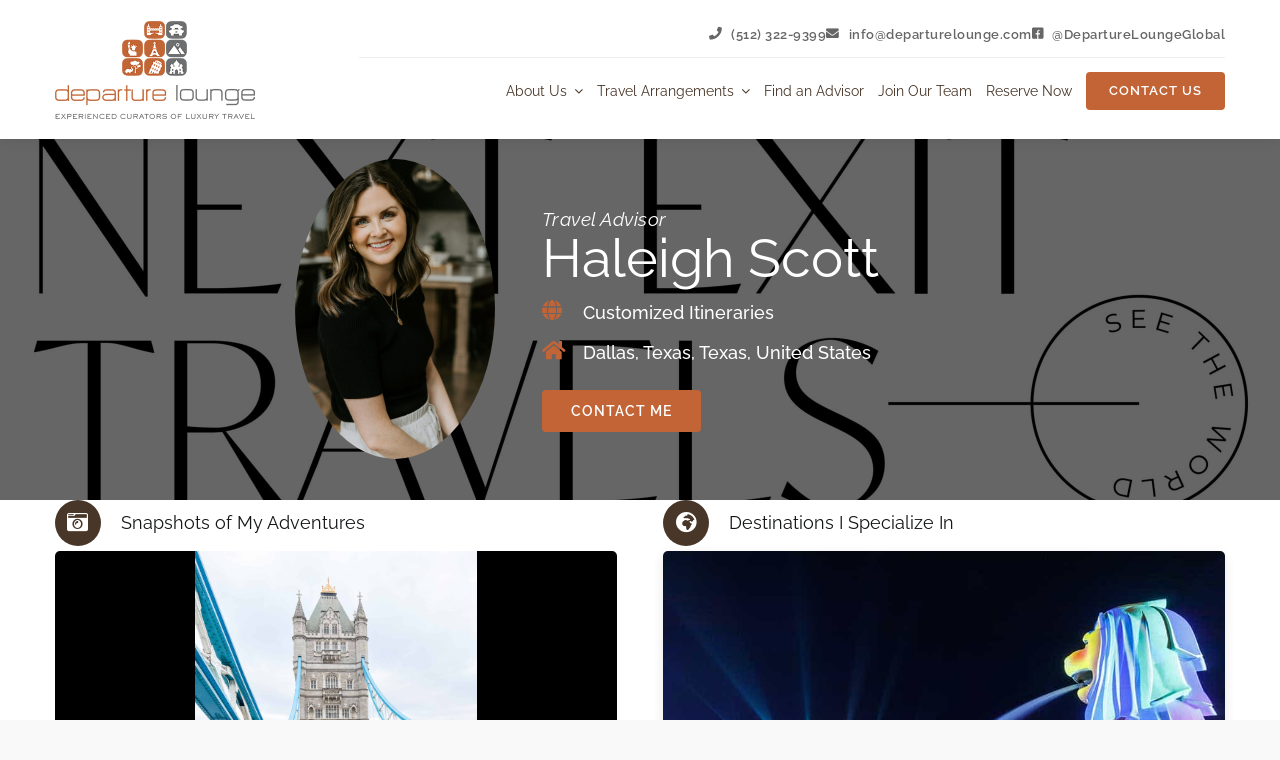

--- FILE ---
content_type: text/html; charset=UTF-8
request_url: https://departurelounge.com/travel-advisors/haleigh-scott/
body_size: 29973
content:
<!DOCTYPE html>
<html class="avada-html-layout-wide avada-html-header-position-top avada-is-100-percent-template" lang="en-US" prefix="og: http://ogp.me/ns# fb: http://ogp.me/ns/fb#">
<head>
	<meta http-equiv="X-UA-Compatible" content="IE=edge" />
	<meta http-equiv="Content-Type" content="text/html; charset=utf-8"/>
	<meta name="viewport" content="width=device-width, initial-scale=1" />
	<title>Haleigh Scott &#8211; Departure Lounge</title>

<!-- Google Tag Manager for WordPress by gtm4wp.com -->
<script data-cfasync="false" data-pagespeed-no-defer>
	var gtm4wp_datalayer_name = "dataLayer";
	var dataLayer = dataLayer || [];
</script>
<!-- End Google Tag Manager for WordPress by gtm4wp.com --><meta name="dc.relation" content="https://departurelounge.com/travel-advisors/haleigh-scott/">
<meta name="dc.source" content="https://departurelounge.com/">
<meta name="dc.language" content="en_US">
<meta name="robots" content="index, follow, max-snippet:-1, max-image-preview:large, max-video-preview:-1">
<link rel="canonical" href="https://departurelounge.com/travel-advisors/haleigh-scott/">
<meta property="og:url" content="https://departurelounge.com/travel-advisors/haleigh-scott/">
<meta property="og:site_name" content="Departure Lounge">
<meta property="og:locale" content="en_US">
<meta property="og:type" content="article">
<meta property="article:author" content="https://www.facebook.com/departureloungeaustin">
<meta property="article:publisher" content="https://www.facebook.com/departureloungeaustin">
<meta property="og:title" content="Haleigh Scott &#8211; Departure Lounge">
<meta property="og:image" content="https://departurelounge.com/wp-content/uploads/2022/02/cropped-departure-lounge-site-icon.png">
<meta property="og:image:secure_url" content="https://departurelounge.com/wp-content/uploads/2022/02/cropped-departure-lounge-site-icon.png">
<meta property="og:image:width" content="512">
<meta property="og:image:height" content="512">
<meta property="og:image:alt" content="Departure Lounge">
<meta name="twitter:card" content="summary">
<meta name="twitter:site" content="@DeparturLounge">
<meta name="twitter:creator" content="@DeparturLounge">
<meta name="twitter:title" content="Haleigh Scott &#8211; Departure Lounge">
<link rel="alternate" type="application/rss+xml" title="Departure Lounge &raquo; Feed" href="https://departurelounge.com/feed/" />
<link rel="alternate" type="application/rss+xml" title="Departure Lounge &raquo; Comments Feed" href="https://departurelounge.com/comments/feed/" />
		
		
		
								
		<meta property="og:locale" content="en_US"/>
		<meta property="og:type" content="article"/>
		<meta property="og:site_name" content="Departure Lounge"/>
		<meta property="og:title" content="  Haleigh Scott"/>
				<meta property="og:url" content="https://departurelounge.com/travel-advisors/haleigh-scott/"/>
													<meta property="article:modified_time" content="2025-05-21T18:30:58-06:00"/>
											<meta property="og:image" content="https://departurelounge.com/wp-content/uploads/2017/07/departure-lounge-logo-travel-planning.png"/>
		<meta property="og:image:width" content="400"/>
		<meta property="og:image:height" content="204"/>
		<meta property="og:image:type" content=""/>
						<!-- This site uses the Google Analytics by MonsterInsights plugin v9.11.1 - Using Analytics tracking - https://www.monsterinsights.com/ -->
							<script src="//www.googletagmanager.com/gtag/js?id=G-36SBG8DLDE"  data-cfasync="false" data-wpfc-render="false" type="text/javascript" async></script>
			<script data-cfasync="false" data-wpfc-render="false" type="text/javascript">
				var mi_version = '9.11.1';
				var mi_track_user = true;
				var mi_no_track_reason = '';
								var MonsterInsightsDefaultLocations = {"page_location":"https:\/\/departurelounge.com\/travel-advisors\/haleigh-scott\/"};
								if ( typeof MonsterInsightsPrivacyGuardFilter === 'function' ) {
					var MonsterInsightsLocations = (typeof MonsterInsightsExcludeQuery === 'object') ? MonsterInsightsPrivacyGuardFilter( MonsterInsightsExcludeQuery ) : MonsterInsightsPrivacyGuardFilter( MonsterInsightsDefaultLocations );
				} else {
					var MonsterInsightsLocations = (typeof MonsterInsightsExcludeQuery === 'object') ? MonsterInsightsExcludeQuery : MonsterInsightsDefaultLocations;
				}

								var disableStrs = [
										'ga-disable-G-36SBG8DLDE',
									];

				/* Function to detect opted out users */
				function __gtagTrackerIsOptedOut() {
					for (var index = 0; index < disableStrs.length; index++) {
						if (document.cookie.indexOf(disableStrs[index] + '=true') > -1) {
							return true;
						}
					}

					return false;
				}

				/* Disable tracking if the opt-out cookie exists. */
				if (__gtagTrackerIsOptedOut()) {
					for (var index = 0; index < disableStrs.length; index++) {
						window[disableStrs[index]] = true;
					}
				}

				/* Opt-out function */
				function __gtagTrackerOptout() {
					for (var index = 0; index < disableStrs.length; index++) {
						document.cookie = disableStrs[index] + '=true; expires=Thu, 31 Dec 2099 23:59:59 UTC; path=/';
						window[disableStrs[index]] = true;
					}
				}

				if ('undefined' === typeof gaOptout) {
					function gaOptout() {
						__gtagTrackerOptout();
					}
				}
								window.dataLayer = window.dataLayer || [];

				window.MonsterInsightsDualTracker = {
					helpers: {},
					trackers: {},
				};
				if (mi_track_user) {
					function __gtagDataLayer() {
						dataLayer.push(arguments);
					}

					function __gtagTracker(type, name, parameters) {
						if (!parameters) {
							parameters = {};
						}

						if (parameters.send_to) {
							__gtagDataLayer.apply(null, arguments);
							return;
						}

						if (type === 'event') {
														parameters.send_to = monsterinsights_frontend.v4_id;
							var hookName = name;
							if (typeof parameters['event_category'] !== 'undefined') {
								hookName = parameters['event_category'] + ':' + name;
							}

							if (typeof MonsterInsightsDualTracker.trackers[hookName] !== 'undefined') {
								MonsterInsightsDualTracker.trackers[hookName](parameters);
							} else {
								__gtagDataLayer('event', name, parameters);
							}
							
						} else {
							__gtagDataLayer.apply(null, arguments);
						}
					}

					__gtagTracker('js', new Date());
					__gtagTracker('set', {
						'developer_id.dZGIzZG': true,
											});
					if ( MonsterInsightsLocations.page_location ) {
						__gtagTracker('set', MonsterInsightsLocations);
					}
										__gtagTracker('config', 'G-36SBG8DLDE', {"forceSSL":"true","link_attribution":"true"} );
										window.gtag = __gtagTracker;										(function () {
						/* https://developers.google.com/analytics/devguides/collection/analyticsjs/ */
						/* ga and __gaTracker compatibility shim. */
						var noopfn = function () {
							return null;
						};
						var newtracker = function () {
							return new Tracker();
						};
						var Tracker = function () {
							return null;
						};
						var p = Tracker.prototype;
						p.get = noopfn;
						p.set = noopfn;
						p.send = function () {
							var args = Array.prototype.slice.call(arguments);
							args.unshift('send');
							__gaTracker.apply(null, args);
						};
						var __gaTracker = function () {
							var len = arguments.length;
							if (len === 0) {
								return;
							}
							var f = arguments[len - 1];
							if (typeof f !== 'object' || f === null || typeof f.hitCallback !== 'function') {
								if ('send' === arguments[0]) {
									var hitConverted, hitObject = false, action;
									if ('event' === arguments[1]) {
										if ('undefined' !== typeof arguments[3]) {
											hitObject = {
												'eventAction': arguments[3],
												'eventCategory': arguments[2],
												'eventLabel': arguments[4],
												'value': arguments[5] ? arguments[5] : 1,
											}
										}
									}
									if ('pageview' === arguments[1]) {
										if ('undefined' !== typeof arguments[2]) {
											hitObject = {
												'eventAction': 'page_view',
												'page_path': arguments[2],
											}
										}
									}
									if (typeof arguments[2] === 'object') {
										hitObject = arguments[2];
									}
									if (typeof arguments[5] === 'object') {
										Object.assign(hitObject, arguments[5]);
									}
									if ('undefined' !== typeof arguments[1].hitType) {
										hitObject = arguments[1];
										if ('pageview' === hitObject.hitType) {
											hitObject.eventAction = 'page_view';
										}
									}
									if (hitObject) {
										action = 'timing' === arguments[1].hitType ? 'timing_complete' : hitObject.eventAction;
										hitConverted = mapArgs(hitObject);
										__gtagTracker('event', action, hitConverted);
									}
								}
								return;
							}

							function mapArgs(args) {
								var arg, hit = {};
								var gaMap = {
									'eventCategory': 'event_category',
									'eventAction': 'event_action',
									'eventLabel': 'event_label',
									'eventValue': 'event_value',
									'nonInteraction': 'non_interaction',
									'timingCategory': 'event_category',
									'timingVar': 'name',
									'timingValue': 'value',
									'timingLabel': 'event_label',
									'page': 'page_path',
									'location': 'page_location',
									'title': 'page_title',
									'referrer' : 'page_referrer',
								};
								for (arg in args) {
																		if (!(!args.hasOwnProperty(arg) || !gaMap.hasOwnProperty(arg))) {
										hit[gaMap[arg]] = args[arg];
									} else {
										hit[arg] = args[arg];
									}
								}
								return hit;
							}

							try {
								f.hitCallback();
							} catch (ex) {
							}
						};
						__gaTracker.create = newtracker;
						__gaTracker.getByName = newtracker;
						__gaTracker.getAll = function () {
							return [];
						};
						__gaTracker.remove = noopfn;
						__gaTracker.loaded = true;
						window['__gaTracker'] = __gaTracker;
					})();
									} else {
										console.log("");
					(function () {
						function __gtagTracker() {
							return null;
						}

						window['__gtagTracker'] = __gtagTracker;
						window['gtag'] = __gtagTracker;
					})();
									}
			</script>
							<!-- / Google Analytics by MonsterInsights -->
		<style id='wp-img-auto-sizes-contain-inline-css' type='text/css'>
img:is([sizes=auto i],[sizes^="auto," i]){contain-intrinsic-size:3000px 1500px}
/*# sourceURL=wp-img-auto-sizes-contain-inline-css */
</style>
<link rel='stylesheet' id='sbi_styles-css' href='https://departurelounge.com/wp-content/plugins/instagram-feed/css/sbi-styles.min.css?ver=6.10.0' type='text/css' media='all' />
<style id='wp-emoji-styles-inline-css' type='text/css'>

	img.wp-smiley, img.emoji {
		display: inline !important;
		border: none !important;
		box-shadow: none !important;
		height: 1em !important;
		width: 1em !important;
		margin: 0 0.07em !important;
		vertical-align: -0.1em !important;
		background: none !important;
		padding: 0 !important;
	}
/*# sourceURL=wp-emoji-styles-inline-css */
</style>
<link rel='stylesheet' id='wp-block-library-css' href='https://departurelounge.com/wp-includes/css/dist/block-library/style.min.css?ver=6.9' type='text/css' media='all' />
<style id='global-styles-inline-css' type='text/css'>
:root{--wp--preset--aspect-ratio--square: 1;--wp--preset--aspect-ratio--4-3: 4/3;--wp--preset--aspect-ratio--3-4: 3/4;--wp--preset--aspect-ratio--3-2: 3/2;--wp--preset--aspect-ratio--2-3: 2/3;--wp--preset--aspect-ratio--16-9: 16/9;--wp--preset--aspect-ratio--9-16: 9/16;--wp--preset--color--black: #000000;--wp--preset--color--cyan-bluish-gray: #abb8c3;--wp--preset--color--white: #ffffff;--wp--preset--color--pale-pink: #f78da7;--wp--preset--color--vivid-red: #cf2e2e;--wp--preset--color--luminous-vivid-orange: #ff6900;--wp--preset--color--luminous-vivid-amber: #fcb900;--wp--preset--color--light-green-cyan: #7bdcb5;--wp--preset--color--vivid-green-cyan: #00d084;--wp--preset--color--pale-cyan-blue: #8ed1fc;--wp--preset--color--vivid-cyan-blue: #0693e3;--wp--preset--color--vivid-purple: #9b51e0;--wp--preset--color--awb-color-1: #c26436;--wp--preset--color--awb-color-2: #483628;--wp--preset--color--awb-color-3: #9d5632;--wp--preset--color--awb-color-4: #ffffff;--wp--preset--color--awb-color-5: #198fd9;--wp--preset--color--awb-color-6: #667085;--wp--preset--color--awb-color-7: #212326;--wp--preset--color--awb-color-8: #141617;--wp--preset--gradient--vivid-cyan-blue-to-vivid-purple: linear-gradient(135deg,rgb(6,147,227) 0%,rgb(155,81,224) 100%);--wp--preset--gradient--light-green-cyan-to-vivid-green-cyan: linear-gradient(135deg,rgb(122,220,180) 0%,rgb(0,208,130) 100%);--wp--preset--gradient--luminous-vivid-amber-to-luminous-vivid-orange: linear-gradient(135deg,rgb(252,185,0) 0%,rgb(255,105,0) 100%);--wp--preset--gradient--luminous-vivid-orange-to-vivid-red: linear-gradient(135deg,rgb(255,105,0) 0%,rgb(207,46,46) 100%);--wp--preset--gradient--very-light-gray-to-cyan-bluish-gray: linear-gradient(135deg,rgb(238,238,238) 0%,rgb(169,184,195) 100%);--wp--preset--gradient--cool-to-warm-spectrum: linear-gradient(135deg,rgb(74,234,220) 0%,rgb(151,120,209) 20%,rgb(207,42,186) 40%,rgb(238,44,130) 60%,rgb(251,105,98) 80%,rgb(254,248,76) 100%);--wp--preset--gradient--blush-light-purple: linear-gradient(135deg,rgb(255,206,236) 0%,rgb(152,150,240) 100%);--wp--preset--gradient--blush-bordeaux: linear-gradient(135deg,rgb(254,205,165) 0%,rgb(254,45,45) 50%,rgb(107,0,62) 100%);--wp--preset--gradient--luminous-dusk: linear-gradient(135deg,rgb(255,203,112) 0%,rgb(199,81,192) 50%,rgb(65,88,208) 100%);--wp--preset--gradient--pale-ocean: linear-gradient(135deg,rgb(255,245,203) 0%,rgb(182,227,212) 50%,rgb(51,167,181) 100%);--wp--preset--gradient--electric-grass: linear-gradient(135deg,rgb(202,248,128) 0%,rgb(113,206,126) 100%);--wp--preset--gradient--midnight: linear-gradient(135deg,rgb(2,3,129) 0%,rgb(40,116,252) 100%);--wp--preset--font-size--small: 11.25px;--wp--preset--font-size--medium: 20px;--wp--preset--font-size--large: 22.5px;--wp--preset--font-size--x-large: 42px;--wp--preset--font-size--normal: 15px;--wp--preset--font-size--xlarge: 30px;--wp--preset--font-size--huge: 45px;--wp--preset--spacing--20: 0.44rem;--wp--preset--spacing--30: 0.67rem;--wp--preset--spacing--40: 1rem;--wp--preset--spacing--50: 1.5rem;--wp--preset--spacing--60: 2.25rem;--wp--preset--spacing--70: 3.38rem;--wp--preset--spacing--80: 5.06rem;--wp--preset--shadow--natural: 6px 6px 9px rgba(0, 0, 0, 0.2);--wp--preset--shadow--deep: 12px 12px 50px rgba(0, 0, 0, 0.4);--wp--preset--shadow--sharp: 6px 6px 0px rgba(0, 0, 0, 0.2);--wp--preset--shadow--outlined: 6px 6px 0px -3px rgb(255, 255, 255), 6px 6px rgb(0, 0, 0);--wp--preset--shadow--crisp: 6px 6px 0px rgb(0, 0, 0);}:where(.is-layout-flex){gap: 0.5em;}:where(.is-layout-grid){gap: 0.5em;}body .is-layout-flex{display: flex;}.is-layout-flex{flex-wrap: wrap;align-items: center;}.is-layout-flex > :is(*, div){margin: 0;}body .is-layout-grid{display: grid;}.is-layout-grid > :is(*, div){margin: 0;}:where(.wp-block-columns.is-layout-flex){gap: 2em;}:where(.wp-block-columns.is-layout-grid){gap: 2em;}:where(.wp-block-post-template.is-layout-flex){gap: 1.25em;}:where(.wp-block-post-template.is-layout-grid){gap: 1.25em;}.has-black-color{color: var(--wp--preset--color--black) !important;}.has-cyan-bluish-gray-color{color: var(--wp--preset--color--cyan-bluish-gray) !important;}.has-white-color{color: var(--wp--preset--color--white) !important;}.has-pale-pink-color{color: var(--wp--preset--color--pale-pink) !important;}.has-vivid-red-color{color: var(--wp--preset--color--vivid-red) !important;}.has-luminous-vivid-orange-color{color: var(--wp--preset--color--luminous-vivid-orange) !important;}.has-luminous-vivid-amber-color{color: var(--wp--preset--color--luminous-vivid-amber) !important;}.has-light-green-cyan-color{color: var(--wp--preset--color--light-green-cyan) !important;}.has-vivid-green-cyan-color{color: var(--wp--preset--color--vivid-green-cyan) !important;}.has-pale-cyan-blue-color{color: var(--wp--preset--color--pale-cyan-blue) !important;}.has-vivid-cyan-blue-color{color: var(--wp--preset--color--vivid-cyan-blue) !important;}.has-vivid-purple-color{color: var(--wp--preset--color--vivid-purple) !important;}.has-black-background-color{background-color: var(--wp--preset--color--black) !important;}.has-cyan-bluish-gray-background-color{background-color: var(--wp--preset--color--cyan-bluish-gray) !important;}.has-white-background-color{background-color: var(--wp--preset--color--white) !important;}.has-pale-pink-background-color{background-color: var(--wp--preset--color--pale-pink) !important;}.has-vivid-red-background-color{background-color: var(--wp--preset--color--vivid-red) !important;}.has-luminous-vivid-orange-background-color{background-color: var(--wp--preset--color--luminous-vivid-orange) !important;}.has-luminous-vivid-amber-background-color{background-color: var(--wp--preset--color--luminous-vivid-amber) !important;}.has-light-green-cyan-background-color{background-color: var(--wp--preset--color--light-green-cyan) !important;}.has-vivid-green-cyan-background-color{background-color: var(--wp--preset--color--vivid-green-cyan) !important;}.has-pale-cyan-blue-background-color{background-color: var(--wp--preset--color--pale-cyan-blue) !important;}.has-vivid-cyan-blue-background-color{background-color: var(--wp--preset--color--vivid-cyan-blue) !important;}.has-vivid-purple-background-color{background-color: var(--wp--preset--color--vivid-purple) !important;}.has-black-border-color{border-color: var(--wp--preset--color--black) !important;}.has-cyan-bluish-gray-border-color{border-color: var(--wp--preset--color--cyan-bluish-gray) !important;}.has-white-border-color{border-color: var(--wp--preset--color--white) !important;}.has-pale-pink-border-color{border-color: var(--wp--preset--color--pale-pink) !important;}.has-vivid-red-border-color{border-color: var(--wp--preset--color--vivid-red) !important;}.has-luminous-vivid-orange-border-color{border-color: var(--wp--preset--color--luminous-vivid-orange) !important;}.has-luminous-vivid-amber-border-color{border-color: var(--wp--preset--color--luminous-vivid-amber) !important;}.has-light-green-cyan-border-color{border-color: var(--wp--preset--color--light-green-cyan) !important;}.has-vivid-green-cyan-border-color{border-color: var(--wp--preset--color--vivid-green-cyan) !important;}.has-pale-cyan-blue-border-color{border-color: var(--wp--preset--color--pale-cyan-blue) !important;}.has-vivid-cyan-blue-border-color{border-color: var(--wp--preset--color--vivid-cyan-blue) !important;}.has-vivid-purple-border-color{border-color: var(--wp--preset--color--vivid-purple) !important;}.has-vivid-cyan-blue-to-vivid-purple-gradient-background{background: var(--wp--preset--gradient--vivid-cyan-blue-to-vivid-purple) !important;}.has-light-green-cyan-to-vivid-green-cyan-gradient-background{background: var(--wp--preset--gradient--light-green-cyan-to-vivid-green-cyan) !important;}.has-luminous-vivid-amber-to-luminous-vivid-orange-gradient-background{background: var(--wp--preset--gradient--luminous-vivid-amber-to-luminous-vivid-orange) !important;}.has-luminous-vivid-orange-to-vivid-red-gradient-background{background: var(--wp--preset--gradient--luminous-vivid-orange-to-vivid-red) !important;}.has-very-light-gray-to-cyan-bluish-gray-gradient-background{background: var(--wp--preset--gradient--very-light-gray-to-cyan-bluish-gray) !important;}.has-cool-to-warm-spectrum-gradient-background{background: var(--wp--preset--gradient--cool-to-warm-spectrum) !important;}.has-blush-light-purple-gradient-background{background: var(--wp--preset--gradient--blush-light-purple) !important;}.has-blush-bordeaux-gradient-background{background: var(--wp--preset--gradient--blush-bordeaux) !important;}.has-luminous-dusk-gradient-background{background: var(--wp--preset--gradient--luminous-dusk) !important;}.has-pale-ocean-gradient-background{background: var(--wp--preset--gradient--pale-ocean) !important;}.has-electric-grass-gradient-background{background: var(--wp--preset--gradient--electric-grass) !important;}.has-midnight-gradient-background{background: var(--wp--preset--gradient--midnight) !important;}.has-small-font-size{font-size: var(--wp--preset--font-size--small) !important;}.has-medium-font-size{font-size: var(--wp--preset--font-size--medium) !important;}.has-large-font-size{font-size: var(--wp--preset--font-size--large) !important;}.has-x-large-font-size{font-size: var(--wp--preset--font-size--x-large) !important;}
/*# sourceURL=global-styles-inline-css */
</style>

<style id='classic-theme-styles-inline-css' type='text/css'>
/*! This file is auto-generated */
.wp-block-button__link{color:#fff;background-color:#32373c;border-radius:9999px;box-shadow:none;text-decoration:none;padding:calc(.667em + 2px) calc(1.333em + 2px);font-size:1.125em}.wp-block-file__button{background:#32373c;color:#fff;text-decoration:none}
/*# sourceURL=/wp-includes/css/classic-themes.min.css */
</style>
<link rel='stylesheet' id='contact-form-7-css' href='https://departurelounge.com/wp-content/plugins/contact-form-7/includes/css/styles.css?ver=6.1.4' type='text/css' media='all' />
<link rel='stylesheet' id='freeworld-html5-map-style-css' href='https://departurelounge.com/wp-content/plugins/interactive-world-map/static/css/map.css?ver=6.9' type='text/css' media='all' />
<link rel='stylesheet' id='collapscore-css-css' href='https://departurelounge.com/wp-content/plugins/jquery-collapse-o-matic/css/core_style.css?ver=1.0' type='text/css' media='all' />
<style id='collapscore-css-inline-css' type='text/css'>
.collapseomatic {
    /*display: inline-flex;*/
    padding: 1em;
    background: rgb(0,0,0,0.1);
    background-image: none;
    margin: 0px 14px 20px;
    /*width: 17%;*/
}

.collapseomatic h5 {
    margin: 0px;
    font-size: 18px;
}

.collapseomatic_content h6 {
    font-size: 17px;
}

.collapseomatic i.fas.fa-sort-down {
    vertical-align: top;
    margin-left: 2%;
}
/*# sourceURL=collapscore-css-inline-css */
</style>
<link rel='stylesheet' id='collapseomatic-css-css' href='https://departurelounge.com/wp-content/plugins/jquery-collapse-o-matic/css/light_style.css?ver=1.6' type='text/css' media='all' />
<link rel='stylesheet' id='avada-parent-stylesheet-css' href='https://departurelounge.com/wp-content/themes/Avada/style.css?ver=6.9' type='text/css' media='all' />
<link rel='stylesheet' id='tablepress-default-css' href='https://departurelounge.com/wp-content/plugins/tablepress/css/build/default.css?ver=3.2.6' type='text/css' media='all' />
<link rel='stylesheet' id='fusion-dynamic-css-css' href='https://departurelounge.com/wp-content/uploads/fusion-styles/8c10a4e7ece13c2b6fd74dac937229fe.min.css?ver=3.14.2' type='text/css' media='all' />
<script type="text/javascript" src="https://departurelounge.com/wp-content/plugins/google-analytics-for-wordpress/assets/js/frontend-gtag.min.js?ver=9.11.1" id="monsterinsights-frontend-script-js" async="async" data-wp-strategy="async"></script>
<script data-cfasync="false" data-wpfc-render="false" type="text/javascript" id='monsterinsights-frontend-script-js-extra'>/* <![CDATA[ */
var monsterinsights_frontend = {"js_events_tracking":"true","download_extensions":"doc,pdf,ppt,zip,xls,docx,pptx,xlsx","inbound_paths":"[{\"path\":\"\\\/go\\\/\",\"label\":\"affiliate\"},{\"path\":\"\\\/recommend\\\/\",\"label\":\"affiliate\"}]","home_url":"https:\/\/departurelounge.com","hash_tracking":"false","v4_id":"G-36SBG8DLDE"};/* ]]> */
</script>
<script type="text/javascript" src="https://departurelounge.com/wp-includes/js/jquery/jquery.min.js?ver=3.7.1" id="jquery-core-js"></script>
<script type="text/javascript" src="https://departurelounge.com/wp-includes/js/jquery/jquery-migrate.min.js?ver=3.4.1" id="jquery-migrate-js"></script>
<link rel="EditURI" type="application/rsd+xml" title="RSD" href="https://departurelounge.com/xmlrpc.php?rsd" />
<link rel="alternate" href="https://departurelounge.com/travel-advisors/haleigh-scott/" hreflang="x-default"><link rel="alternate" href="https://departurelounge.com/travel-advisors/haleigh-scott/" hreflang="en-us" /><script>let slideIndex = 1;
window.onload = function() {
  showSlides(slideIndex);
};

// Next/previous controls
function plusSlides(n) {
  showSlides(slideIndex += n);
}

// Thumbnail image controls
function currentSlide(n) {
  showSlides(slideIndex = n);
}

function showSlides(n) {
  let i;
  let slides = document.getElementsByClassName("tr-slide");
  if (n > slides.length) {slideIndex = 1}
  if (n < 1) {slideIndex = slides.length}
  for (i = 0; i < slides.length; i++) {
    slides[i].style.display = "none";
  }
  slideIndex++;
  if (slideIndex > slides.length) {slideIndex = 1}
  slides[slideIndex-1].style.display = "block";
  setTimeout(showSlides, 4000); // Change image every 2 seconds
}
function trSelectorClick(x) {
    document.querySelector(x).click();
}
</script><style type='text/css'  class='wpcb2-inline-style'>
h1{line-height:1!important}.fusion-column-wrapper{position:relative}.secondtitle{display:block;font-size:1.2rem;line-height:1.3;margin-top:10px;font-style:italic;letter-spacing:.5px}.tr-header-top .fusion-column-wrapper{column-gap:1.5rem}.tr-header-logo{transition:filter .3s!important}.tr-fixed-height-slider{margin-top:-8px}.tr-fixed-height-slider .swiper-slide{height:0;padding-bottom:67%;position:relative;border-radius:5px;overflow:hidden}.tr-fixed-height-slider .fusion-carousel-item-wrapper{height:100%;position:absolute;top:0;left:0}.tr-fixed-height-slider .fusion-image-wrapper{height:100%}.tr-fixed-height-slider .fusion-image-wrapper img{height:100%;object-fit:contain;background-color:#000}.youtube-player{position:relative;padding-bottom:56.23%;height:0;overflow:hidden;max-width:100%;background:#000}.youtube-player iframe{position:absolute;top:0;left:0;width:100%;height:100%;z-index:1;background:transparent}.youtube-player img{bottom:0;display:block;left:0;margin:auto;max-width:100%;width:100%;position:absolute;right:0;top:0;border;height:auto;cursor:pointer;-webkit-transition:.4s all;-moz-transition:.4s all;transition:.4s all}.youtube-player img:hover{-webkit-filter:brightness(75%)}.youtube-player .play{height:72px;width:72px;left:50%;top:50%;margin-left:-36px;margin-top:-36px;position:absolute;background:url("https://departurelounge.com/wp-content/uploads/2018/02/youtube-play-thumb.png") no-repeat;cursor:pointer}.single-advisor-locations .content-box-column{margin-bottom:0!important}.single-advisor-locations .heading{margin-bottom:8px}.single-advisor-popup-section{width:100%}.single-advisor-popup-tabs .tab-content{margin-top:0!important}.tr-overlaid-heading .content-box-heading{background-color:#333;padding-left:18px!important;padding-right:18px!important;border-radius:0 50px 50px;font-weight:400!important}.tr-overlaid-btn{position:absolute!important;bottom:0;left:0;z-index:2}@media (min-width:600px){.advisor-overview-terms{display:flex;align-items:stretch}.advisor-overview-terms .content-box-wrapper{height:100%}}@media (max-width:1024px){.single-advisor-locations .heading{margin-left:auto;margin-right:auto}}.advisor-grid-image{width:100%}.advisor-grid-item .fusion-column-wrapper>div:last-child{position:absolute;bottom:0;left:0;width:100%}.advisor-grid-highlights p{margin-bottom:5px}.tr-advisor-search-form{padding:0 30px 30px}.tr-form-instructions{background-color:#d8f0ff;border-radius:37px;padding:1em;color:#000;display:flex;flex-wrap:nowrap;column-gap:15px;align-items:center;line-height:1.3;margin-top:0;margin-bottom:10px}.tr-form-instructions::before{content:"\f05a";font-family:"Font Awesome 5 Free";font-weight:900;font-size:1.2em}.tr-advisor-search-form label{display:block;width:100%;font-weight:700}.tr-advisor-search-form select{display:block;width:100%;height:150px}.tr-advisor-name-search{margin-bottom:40px}.tr-advisor-search-form input[type="submit"]{display:block;width:100%;border;background-color:var(--awb-color1);color:#fff;text-transform:uppercase;font-size:14px;font-weight:700;line-height:1.3;letter-spacing:1px;padding:13px;cursor:pointer;transition:background-color .3s}.tr-advisor-search-form input[type="submit"]:hover{background-color:var(--awb-color3)}.tr-form-col{margin-bottom:30px}@media (min-width:550px){.tr-form-row{display:flex;justify-content:space-between}.tr-form-col{width:30%}}.tr-advisor-search-summary{display:flex;justify-content:center;flex-wrap:wrap;column-gap:15px;row-gap:15px}.tr-advisor-search-summary p{background-color:#fff;color:#444;border-radius:50px;margin:0;line-height:1.3;padding:.5em 1em}.tr-advisor-search-term:not(:last-of-type)::after{content:', '}.tr-advisor-grid{display:flex;flex-wrap:wrap;justify-content:center;align-items:stretch;row-gap:30px}.tr-advisor-grid-item{background-color:#fff;border-radius:5px;box-shadow:0 4px 12px 0 rgba(0,0,0,.1);transition:transform .3s;width:100%;text-align:center;overflow:hidden;position:relative;padding-bottom:60px}.tr-advisor-grid-item:hover{transform:scale(1.05)}.tr-advisor-grid-headshot{position:relative;width:100%;height:0;padding-bottom:100%;margin-bottom:16px}.tr-advisor-grid-headshot img{display:block;position:absolute;top:0;left:0;width:100%;height:100%;object-fit:cover}.tr-advisor-grid-name{margin:0 15px 10px;line-height:1.1!important}.tr-advisor-grid-highlights{font-size:.8em;line-height:1.3;margin:0 15px 5px;font-weight:700;color:#4c4c4c}.tr-advisor-grid-location{font-size:.8em;line-height:1.3;margin:0 15px;color:#888}.tr-advisor-grid-readmore{position:absolute;left:0;bottom:0;width:100%;background-color:var(--awb-color1);color:#fff;margin-bottom:0;text-transform:uppercase;font-size:14px;font-weight:700;line-height:1.3;letter-spacing:1px;padding:13px}.tr-pagination{margin-top:30px;display:flex;justify-content:flex-end;column-gap:8px;flex-wrap:wrap}.tr-pagination a{background-color:#f3f3f3;padding:2px 12px;border-radius:2px;color:#444;transition:background-color .3s,color .3s}.tr-pagination a:hover{background-color:var(--awb-color1);color:#fff}.tr-pagination .current{background-color:var(--awb-color1);padding:2px 12px;border-radius:2px;color:#fff}@media (min-width:400px){.tr-advisor-grid{column-gap:6%}.tr-advisor-grid-item{width:47%}}@media (min-width:600px){.tr-advisor-grid{column-gap:5%}.tr-advisor-grid-item{width:30%}}@media (min-width:800px){.tr-advisor-grid{column-gap:4%}.tr-advisor-grid-item{width:22%}}@media (min-width:1024px){.tr-advisor-grid{column-gap:2%}.tr-advisor-grid-item{width:18%}}@keyframes tr-fade{from{opacity:.4}to{opacity:1}}.tr-slide-container{position:relative;overflow:hidden;border-radius:5px;box-shadow:0 4px 12px 0 rgba(0,0,0,.1)}.tr-slide{position:relative;width:100%;height:0;padding-bottom:67%;animation-name:tr-fade;animation-duration:1.5s;display:none;z-index:1}.tr-slide-image{position:absolute;display:block;top:0;left:0;width:100%;height:100%;object-fit:cover;z-index:1}.tr-slide-title{position:absolute;width:100%;text-align:center;left:0;top:50%;transform:translateY(-50%);z-index:2;color:#fff!important;font-size:36px!important;margin:0;text-shadow:0 0 10px #000;line-height:1.1!important}.tr-prev-slide,.tr-next-slide{cursor:pointer;position:absolute;top:50%;width:auto;padding:16px;color:white;font-weight:bold;font-size:18px;transition:.6s ease;border-radius:0 3px 3px 0;user-select:none;z-index:3;transform:translateY(-50%)}.tr-next-slide{right:0;border-radius:3px 0 0 3px}.tr-prev-slide:hover,.tr-next-slide:hover{background-color:rgba(0,0,0,.8)}.tr-grid-container{display:flex;flex-wrap:wrap;column-gap:6%;row-gap:30px}.tr-grid-item{border-radius:5px;box-shadow:0 4px 12px 0 rgba(0,0,0,.1);overflow:hidden;width:100%}.tr-grid-item-content{position:relative;width:100%;height:0;padding-bottom:67%}.tr-grid-item-image{position:absolute;display:block;top:0;left:0;width:100%;height:100%;object-fit:cover;z-index:1}.tr-grid-item-title{position:absolute;width:100%;padding:0 5%;text-align:center;left:0;top:50%;transform:translateY(-50%);z-index:2;color:#fff!important;font-size:24px!important;line-height:1.1!important;margin:0;text-shadow:0 0 10px #000}@media (min-width:400px){.tr-grid-item{width:47%}}@media (min-width:600px){.tr-grid-container{column-gap:5%}.tr-grid-item{width:30%}.tr-grid-item-content{padding-bottom:100%}}@media (min-width:800px){.tr-grid-container{column-gap:4%}.tr-grid-item{width:22%}}@media (min-width:1024px){.tr-grid-container{column-gap:2%}.tr-grid-item{width:18%}}.acf-button,.acf-tab-button{background-color:var(--awb-color1);border;border-radius:4px!important;color:var(--awb-color4);cursor:pointer;display:inline-block;font-size:14px;font-weight:600;letter-spacing:.5px;line-height:1.3;padding:12px 20px;text-decoration:none!important;text-transform:uppercase;transition:background-color .3s}.acf-button:hover,.acf-button:focus,.acf-tab-button:hover,.acf-tab-button:focus{background-color:var(--awb-color3);color:var(--awb-color4)}.acf-field{border!important;padding:30px 0!important}.acf-field .acf-label label{font-weight:700!important;color:var(--awb-color8);margin:0!important;font-size:18px}.acf-field .description{margin:0!important;line-height:1.5}.tr-checkbox-search{position:relative;margin-bottom:8px}.tr-checkbox-search-input{position:relative;z-index:1;padding-left:32px!important}.tr-checkbox-search-input::placeholder{color:#999;font-style:italic}.tr-checkbox-search-icon{position:absolute;top:50%;left:10px;z-index:2;transform:translateY(-50%);color:#999}.tr-advisor-profile-tray{position:fixed;bottom:0;width:100%;left:0;z-index:99}.tr-tab a{text-decoration:none!important;color:#fff!important}.tr-tab{opacity:.6;transition:opacity .3s}.tr-tab:hover,.tr-tab-active{opacity:1}.footable_parent{max-width:700px}#footable_parent_34635{display:none}#wpadminbar .ab-top-secondary .menupop .menupop>.ab-item{padding-left:.7em}.page .post-slideshow{margin-top:50px}.flexslider .slides{overflow:hidden;float:none;max-width:1170px;margin:auto}.about-us-dropdown{max-width:710px}@media (max-width:767px){section.fusion-page-title-bar .fusion-sticky-container{top:125px!important}}.tr-timeline-hotel-blurb .heading{margin-bottom:5px!important}.tr-timeline-hotel-blurb .heading-link{text-decoration:none!important}.tr-timeline-hotel-blurb .content-box-heading{font-weight:700;line-height:1!important}.tr-timeline-hotel-blurb p{line-height:1.2}.tr-timeline-hotel-blurb .content-container{margin-bottom:5px!important}.tr-property-location p::before{content:"\f3c5";font-family:"Font Awesome 5 Free";font-weight:900;font-style:normal;margin-right:7px}
</style>
<!-- Google Tag Manager for WordPress by gtm4wp.com -->
<!-- GTM Container placement set to automatic -->
<script data-cfasync="false" data-pagespeed-no-defer type="text/javascript">
	var dataLayer_content = {"pagePostType":"travel-advisor","pagePostType2":"single-travel-advisor","pagePostAuthor":"tekRESCUE"};
	dataLayer.push( dataLayer_content );
</script>
<script data-cfasync="false" data-pagespeed-no-defer type="text/javascript">
(function(w,d,s,l,i){w[l]=w[l]||[];w[l].push({'gtm.start':
new Date().getTime(),event:'gtm.js'});var f=d.getElementsByTagName(s)[0],
j=d.createElement(s),dl=l!='dataLayer'?'&l='+l:'';j.async=true;j.src=
'//www.googletagmanager.com/gtm.js?id='+i+dl;f.parentNode.insertBefore(j,f);
})(window,document,'script','dataLayer','GTM-WWLCGF3K');
</script>
<!-- End Google Tag Manager for WordPress by gtm4wp.com --><link rel="preload" href="https://departurelounge.com/wp-content/themes/Avada/includes/lib/assets/fonts/icomoon/awb-icons.woff" as="font" type="font/woff" crossorigin><link rel="preload" href="//departurelounge.com/wp-content/themes/Avada/includes/lib/assets/fonts/fontawesome/webfonts/fa-brands-400.woff2" as="font" type="font/woff2" crossorigin><link rel="preload" href="//departurelounge.com/wp-content/themes/Avada/includes/lib/assets/fonts/fontawesome/webfonts/fa-solid-900.woff2" as="font" type="font/woff2" crossorigin><style type="text/css" id="css-fb-visibility">@media screen and (max-width: 640px){.fusion-no-small-visibility{display:none !important;}body .sm-text-align-center{text-align:center !important;}body .sm-text-align-left{text-align:left !important;}body .sm-text-align-right{text-align:right !important;}body .sm-text-align-justify{text-align:justify !important;}body .sm-flex-align-center{justify-content:center !important;}body .sm-flex-align-flex-start{justify-content:flex-start !important;}body .sm-flex-align-flex-end{justify-content:flex-end !important;}body .sm-mx-auto{margin-left:auto !important;margin-right:auto !important;}body .sm-ml-auto{margin-left:auto !important;}body .sm-mr-auto{margin-right:auto !important;}body .fusion-absolute-position-small{position:absolute;width:100%;}.awb-sticky.awb-sticky-small{ position: sticky; top: var(--awb-sticky-offset,0); }}@media screen and (min-width: 641px) and (max-width: 1024px){.fusion-no-medium-visibility{display:none !important;}body .md-text-align-center{text-align:center !important;}body .md-text-align-left{text-align:left !important;}body .md-text-align-right{text-align:right !important;}body .md-text-align-justify{text-align:justify !important;}body .md-flex-align-center{justify-content:center !important;}body .md-flex-align-flex-start{justify-content:flex-start !important;}body .md-flex-align-flex-end{justify-content:flex-end !important;}body .md-mx-auto{margin-left:auto !important;margin-right:auto !important;}body .md-ml-auto{margin-left:auto !important;}body .md-mr-auto{margin-right:auto !important;}body .fusion-absolute-position-medium{position:absolute;width:100%;}.awb-sticky.awb-sticky-medium{ position: sticky; top: var(--awb-sticky-offset,0); }}@media screen and (min-width: 1025px){.fusion-no-large-visibility{display:none !important;}body .lg-text-align-center{text-align:center !important;}body .lg-text-align-left{text-align:left !important;}body .lg-text-align-right{text-align:right !important;}body .lg-text-align-justify{text-align:justify !important;}body .lg-flex-align-center{justify-content:center !important;}body .lg-flex-align-flex-start{justify-content:flex-start !important;}body .lg-flex-align-flex-end{justify-content:flex-end !important;}body .lg-mx-auto{margin-left:auto !important;margin-right:auto !important;}body .lg-ml-auto{margin-left:auto !important;}body .lg-mr-auto{margin-right:auto !important;}body .fusion-absolute-position-large{position:absolute;width:100%;}.awb-sticky.awb-sticky-large{ position: sticky; top: var(--awb-sticky-offset,0); }}</style><style type="text/css" id="custom-background-css">
body.custom-background { background-color: #e06d33; }
</style>
	<link rel="icon" href="https://departurelounge.com/wp-content/uploads/2022/02/cropped-departure-lounge-site-icon-66x66.png" sizes="32x32" />
<link rel="icon" href="https://departurelounge.com/wp-content/uploads/2022/02/cropped-departure-lounge-site-icon-200x200.png" sizes="192x192" />
<link rel="apple-touch-icon" href="https://departurelounge.com/wp-content/uploads/2022/02/cropped-departure-lounge-site-icon-200x200.png" />
<meta name="msapplication-TileImage" content="https://departurelounge.com/wp-content/uploads/2022/02/cropped-departure-lounge-site-icon-400x400.png" />
		<style type="text/css" id="wp-custom-css">
			.full-button {
	width: 100%;
}

/* Advisor Profile Page */

@media screen and (max-width: 600px) {
    .advisorCollage {
        margin-bottom: 15px;
    }
}

@media screen and (min-width: 601px) {
    .advisorCollage {
        max-width: 66%;
    }
}

@media screen and (min-width: 1550px) {
    .page-id-22064 .advisorCollage {
        margin-bottom: 8em;
    }
}

.page-id-10889 h1 {
	color: white !important;
}

.travel-service-advisors-btn {
	background-color: #c26436 !important;
	border: 1px solid #c26436  !important;
	border-radius: 5px !important;
}

.travel-service-contact-btn {
	background-color: #c26436 !important;
	border: 1px solid #c26436  !important;
	border-radius: 5px !important;
	margin-top: 1em !important;
}

.travel-service-advisors-btn:hover {
	background-color: #9d5632 !important;
	border: 1px solid #9d5632 !important;
	float: left;
}

.travel-service-contact-btn:hover {
	background-color: #9d5632 !important;
	border: 1px solid #9d5632 !important;
	float: left;
}

.travel-service-advisors-btn span {
	color: white !important;
}

.travel-service-contact-btn span {
	color: white !important;
}

.person-author {
	text-align: center;
}

.person-name {
	font-weight: bold;
}

/* Preferred Partner Page Header Color Fix */
.page-id-23840 .tr-post-title.fusion-responsive-typography-calculated {
	color: white !important;
}		</style>
				<script type="text/javascript">
			var doc = document.documentElement;
			doc.setAttribute( 'data-useragent', navigator.userAgent );
		</script>
		<script>
  (function(i,s,o,g,r,a,m){i['GoogleAnalyticsObject']=r;i[r]=i[r]||function(){
  (i[r].q=i[r].q||[]).push(arguments)},i[r].l=1*new Date();a=s.createElement(o),
  m=s.getElementsByTagName(o)[0];a.async=1;a.src=g;m.parentNode.insertBefore(a,m)
  })(window,document,'script','https://www.google-analytics.com/analytics.js','ga');
 
  ga('create', 'UA-77532938-1', 'auto');
  ga('send', 'pageview');
 
</script>
	</head>

<body data-rsssl=1 class="wp-singular travel-advisor-template-default single single-travel-advisor postid-29130 custom-background wp-theme-Avada wp-child-theme-Avada-Child-Theme awb-no-sidebars fusion-image-hovers fusion-pagination-sizing fusion-button_type-flat fusion-button_span-no fusion-button_gradient-linear avada-image-rollover-circle-yes avada-image-rollover-yes avada-image-rollover-direction-bottom fusion-body ltr fusion-sticky-header no-tablet-sticky-header no-mobile-sticky-header no-mobile-slidingbar no-desktop-totop no-mobile-totop avada-has-rev-slider-styles fusion-disable-outline fusion-sub-menu-fade mobile-logo-pos-left layout-wide-mode avada-has-boxed-modal-shadow-none layout-scroll-offset-full avada-has-zero-margin-offset-top fusion-top-header menu-text-align-left mobile-menu-design-classic fusion-show-pagination-text fusion-header-layout-v1 avada-responsive avada-footer-fx-none avada-menu-highlight-style-bar fusion-search-form-clean fusion-main-menu-search-overlay fusion-avatar-circle avada-dropdown-styles avada-blog-layout- avada-blog-archive-layout- avada-header-shadow-yes avada-menu-icon-position-left avada-has-megamenu-shadow avada-has-mobile-menu-search avada-has-main-nav-search-icon avada-has-breadcrumb-mobile-hidden avada-has-page-title-mobile-height-auto avada-has-titlebar-bar_and_content avada-has-pagination-width_height avada-flyout-menu-direction-fade avada-ec-views-v1 awb-link-decoration" data-awb-post-id="29130">
	
<!-- GTM Container placement set to automatic -->
<!-- Google Tag Manager (noscript) -->
				<noscript><iframe src="https://www.googletagmanager.com/ns.html?id=GTM-WWLCGF3K" height="0" width="0" style="display:none;visibility:hidden" aria-hidden="true"></iframe></noscript>
<!-- End Google Tag Manager (noscript) -->	<a class="skip-link screen-reader-text" href="#content">Skip to content</a>

	<div id="boxed-wrapper">
		
		<div id="wrapper" class="fusion-wrapper">
			<div id="home" style="position:relative;top:-1px;"></div>
												<div class="fusion-tb-header"><div class="fusion-fullwidth fullwidth-box fusion-builder-row-1 fusion-flex-container has-pattern-background has-mask-background nonhundred-percent-fullwidth non-hundred-percent-height-scrolling tr-site-header fusion-sticky-container fusion-custom-z-index" style="--awb-border-radius-top-left:0px;--awb-border-radius-top-right:0px;--awb-border-radius-bottom-right:0px;--awb-border-radius-bottom-left:0px;--awb-z-index:99;--awb-padding-top:20px;--awb-background-color:#ffffff;--awb-sticky-background-color:#ffffff !important;--awb-flex-wrap:nowrap;--awb-flex-wrap-medium:nowrap;--awb-flex-wrap-small:nowrap;--awb-box-shadow:0px 0px 15px 0px rgba(0,0,0,0.1);" data-transition-offset="0" data-scroll-offset="0" data-sticky-small-visibility="1" data-sticky-medium-visibility="1" data-sticky-large-visibility="1" ><div class="fusion-builder-row fusion-row fusion-flex-align-items-center fusion-flex-content-wrap" style="max-width:1216.8px;margin-left: calc(-4% / 2 );margin-right: calc(-4% / 2 );"><div class="fusion-layout-column fusion_builder_column fusion-builder-column-0 fusion_builder_column_1_4 1_4 fusion-flex-column" style="--awb-bg-size:cover;--awb-width-large:25%;--awb-margin-top-large:0px;--awb-spacing-right-large:7.68%;--awb-margin-bottom-large:20px;--awb-spacing-left-large:7.68%;--awb-width-medium:50%;--awb-order-medium:0;--awb-spacing-right-medium:3.84%;--awb-spacing-left-medium:3.84%;--awb-width-small:75%;--awb-order-small:0;--awb-spacing-right-small:2.56%;--awb-spacing-left-small:2.56%;" data-scroll-devices="small-visibility,medium-visibility,large-visibility"><div class="fusion-column-wrapper fusion-column-has-shadow fusion-flex-justify-content-flex-start fusion-content-layout-column fusion-content-nowrap"><div class="fusion-image-element md-text-align-right sm-text-align-right fusion-display-normal-only" style="text-align:left;--awb-max-width:200px;--awb-caption-title-font-family:var(--h2_typography-font-family);--awb-caption-title-font-weight:var(--h2_typography-font-weight);--awb-caption-title-font-style:var(--h2_typography-font-style);--awb-caption-title-size:var(--h2_typography-font-size);--awb-caption-title-transform:var(--h2_typography-text-transform);--awb-caption-title-line-height:var(--h2_typography-line-height);--awb-caption-title-letter-spacing:var(--h2_typography-letter-spacing);--awb-filter:opacity(100%);--awb-filter-transition:filter 0.3s ease;--awb-filter-hover:opacity(70%);"><span class=" fusion-imageframe imageframe-none imageframe-1 hover-type-none tr-header-logo"><a class="fusion-no-lightbox" href="https://departurelounge.com/" target="_self" aria-label="Departure Lounge Logo"><img fetchpriority="high" decoding="async" width="400" height="196" alt="Departure Lounge Logo" src="https://departurelounge.com/wp-content/uploads/2023/07/dl-logo-2025.png" class="img-responsive wp-image-36453" srcset="https://departurelounge.com/wp-content/uploads/2023/07/dl-logo-2025-200x98.png 200w, https://departurelounge.com/wp-content/uploads/2023/07/dl-logo-2025.png 400w" sizes="(max-width: 640px) 100vw, 400px" /></a></span></div><div class="fusion-image-element md-text-align-right sm-text-align-right fusion-display-sticky-only" style="text-align:left;--awb-max-width:200px;--awb-caption-title-font-family:var(--h2_typography-font-family);--awb-caption-title-font-weight:var(--h2_typography-font-weight);--awb-caption-title-font-style:var(--h2_typography-font-style);--awb-caption-title-size:var(--h2_typography-font-size);--awb-caption-title-transform:var(--h2_typography-text-transform);--awb-caption-title-line-height:var(--h2_typography-line-height);--awb-caption-title-letter-spacing:var(--h2_typography-letter-spacing);--awb-filter:opacity(100%);--awb-filter-transition:filter 0.3s ease;--awb-filter-hover:opacity(70%);"><span class=" fusion-imageframe imageframe-none imageframe-2 hover-type-none tr-header-logo"><a class="fusion-no-lightbox" href="https://departurelounge.com/" target="_self" aria-label="Departure Lounge Logo"><img decoding="async" width="400" height="68" alt="Departure Lounge Logo" src="https://departurelounge.com/wp-content/uploads/2024/10/dl-logo-2025-textonly.png" class="img-responsive wp-image-36450" srcset="https://departurelounge.com/wp-content/uploads/2024/10/dl-logo-2025-textonly-200x34.png 200w, https://departurelounge.com/wp-content/uploads/2024/10/dl-logo-2025-textonly.png 400w" sizes="(max-width: 640px) 100vw, 400px" /></a></span></div></div></div><div class="fusion-layout-column fusion_builder_column fusion-builder-column-1 fusion_builder_column_3_4 3_4 fusion-flex-column" style="--awb-bg-size:cover;--awb-width-large:75%;--awb-margin-top-large:0px;--awb-spacing-right-large:2.56%;--awb-margin-bottom-large:20px;--awb-spacing-left-large:2.56%;--awb-width-medium:50%;--awb-order-medium:0;--awb-spacing-right-medium:3.84%;--awb-spacing-left-medium:3.84%;--awb-width-small:25%;--awb-order-small:0;--awb-spacing-right-small:7.68%;--awb-spacing-left-small:7.68%;" data-scroll-devices="small-visibility,medium-visibility,large-visibility"><div class="fusion-column-wrapper fusion-column-has-shadow fusion-flex-justify-content-flex-start fusion-content-layout-column"><div class="fusion-builder-row fusion-builder-row-inner fusion-row fusion-flex-align-items-center fusion-flex-content-wrap" style="width:104% !important;max-width:104% !important;margin-left: calc(-4% / 2 );margin-right: calc(-4% / 2 );"><div class="fusion-layout-column fusion_builder_column_inner fusion-builder-nested-column-0 fusion_builder_column_inner_1_1 1_1 fusion-flex-column fusion-no-small-visibility fusion-no-medium-visibility fusion-display-normal-only tr-header-top" style="--awb-padding-bottom:10px;--awb-bg-size:cover;--awb-border-color:#eeeeee;--awb-border-bottom:1px;--awb-border-style:solid;--awb-width-large:100%;--awb-margin-top-large:0px;--awb-spacing-right-large:1.92%;--awb-margin-bottom-large:5px;--awb-spacing-left-large:1.92%;--awb-width-medium:100%;--awb-order-medium:0;--awb-spacing-right-medium:1.92%;--awb-spacing-left-medium:1.92%;--awb-width-small:100%;--awb-order-small:0;--awb-spacing-right-small:1.92%;--awb-spacing-left-small:1.92%;" data-scroll-devices="small-visibility,medium-visibility,large-visibility"><div class="fusion-column-wrapper fusion-column-has-shadow fusion-flex-justify-content-flex-end fusion-content-layout-row fusion-flex-align-items-center fusion-content-nowrap"><div ><a class="fusion-button button-flat fusion-button-default-size button-custom fusion-button-default button-1 fusion-button-default-span fusion-button-default-type" style="--button_accent_color:#666666;--button_border_color:transparent;--button_accent_hover_color:#dd7733;--button_border_hover_color:var(--awb-color3);--button_gradient_top_color:transparent;--button_gradient_bottom_color:transparent;--button_gradient_top_color_hover:transparent;--button_gradient_bottom_color_hover:transparent;--button_text_transform:none;--button_font_size:.8rem;--button_padding-top:0px;--button_padding-right:0px;--button_padding-bottom:0px;--button_padding-left:0px;--button_typography-letter-spacing:.5px;--button_margin-bottom:0px;" target="_self" href="tel:5123229399"><i class="fa-phone fas awb-button__icon awb-button__icon--default button-icon-left" aria-hidden="true"></i><span class="fusion-button-text awb-button__text awb-button__text--default">(512) 322-9399</span></a></div><div ><a class="fusion-button button-flat fusion-button-default-size button-custom fusion-button-default button-2 fusion-button-default-span fusion-button-default-type" style="--button_accent_color:#666666;--button_border_color:transparent;--button_accent_hover_color:#dd7733;--button_border_hover_color:var(--awb-color3);--button_gradient_top_color:transparent;--button_gradient_bottom_color:transparent;--button_gradient_top_color_hover:transparent;--button_gradient_bottom_color_hover:transparent;--button_text_transform:none;--button_font_size:.8rem;--button_padding-top:0px;--button_padding-right:0px;--button_padding-bottom:0px;--button_padding-left:0px;--button_typography-letter-spacing:.5px;--button_margin-bottom:0px;" target="_self" href="/cdn-cgi/l/email-protection#88e1e6eee7c8ecedf8e9fafcfdfaede4e7fde6efeda6ebe7e5"><i class="fa-envelope fas awb-button__icon awb-button__icon--default button-icon-left" aria-hidden="true"></i><span class="fusion-button-text awb-button__text awb-button__text--default"><span class="__cf_email__" data-cfemail="3f565159507f5b5a4f5e4d4b4a4d5a53504a51585a115c5052">[email&#160;protected]</span></span></a></div><div ><a class="fusion-button button-flat fusion-button-default-size button-custom fusion-button-default button-3 fusion-button-default-span fusion-button-default-type" style="--button_accent_color:#666666;--button_border_color:transparent;--button_accent_hover_color:#dd7733;--button_border_hover_color:var(--awb-color3);--button_gradient_top_color:transparent;--button_gradient_bottom_color:transparent;--button_gradient_top_color_hover:transparent;--button_gradient_bottom_color_hover:transparent;--button_text_transform:none;--button_font_size:.8rem;--button_padding-top:0px;--button_padding-right:0px;--button_padding-bottom:0px;--button_padding-left:0px;--button_typography-letter-spacing:.5px;--button_margin-bottom:0px;" target="_self" href="https://www.facebook.com/departureloungeglobal/ "><i class="fa-facebook-square fab awb-button__icon awb-button__icon--default button-icon-left" aria-hidden="true"></i><span class="fusion-button-text awb-button__text awb-button__text--default">@DepartureLoungeGlobal</span></a></div></div></div></div><nav class="awb-menu awb-menu_row awb-menu_em-hover mobile-mode-collapse-to-button awb-menu_icons-left awb-menu_dc-yes mobile-trigger-fullwidth-on awb-menu_mobile-toggle awb-menu_indent-left awb-menu_mt-fullwidth mobile-size-full-absolute loading mega-menu-loading awb-menu_desktop awb-menu_dropdown awb-menu_expand-right awb-menu_transition-fade" style="--awb-font-size:14px;--awb-gap:1em;--awb-align-items:center;--awb-justify-content:flex-end;--awb-color:var(--awb-color2);--awb-active-color:var(--awb-color1);--awb-main-justify-content:flex-start;--awb-mobile-justify:flex-start;--awb-mobile-caret-left:auto;--awb-mobile-caret-right:0;--awb-fusion-font-family-typography:&quot;Raleway&quot;;--awb-fusion-font-style-typography:normal;--awb-fusion-font-weight-typography:400;--awb-fusion-font-family-submenu-typography:inherit;--awb-fusion-font-style-submenu-typography:normal;--awb-fusion-font-weight-submenu-typography:400;--awb-fusion-font-family-mobile-typography:inherit;--awb-fusion-font-style-mobile-typography:normal;--awb-fusion-font-weight-mobile-typography:400;" aria-label="Horizontal Header Menu" data-breakpoint="1024" data-count="0" data-transition-type="fade" data-transition-time="300" data-expand="right"><button type="button" class="awb-menu__m-toggle awb-menu__m-toggle_no-text" aria-expanded="false" aria-controls="menu-horizontal-header-menu"><span class="awb-menu__m-toggle-inner"><span class="collapsed-nav-text"><span class="screen-reader-text">Toggle Navigation</span></span><span class="awb-menu__m-collapse-icon awb-menu__m-collapse-icon_no-text"><span class="awb-menu__m-collapse-icon-open awb-menu__m-collapse-icon-open_no-text fa-bars fas"></span><span class="awb-menu__m-collapse-icon-close awb-menu__m-collapse-icon-close_no-text fa-times fas"></span></span></span></button><ul id="menu-horizontal-header-menu" class="fusion-menu awb-menu__main-ul awb-menu__main-ul_row"><li  id="menu-item-27760"  class="menu-item menu-item-type-post_type menu-item-object-page menu-item-has-children menu-item-27760 awb-menu__li awb-menu__main-li awb-menu__main-li_regular"  data-item-id="27760"><span class="awb-menu__main-background-default awb-menu__main-background-default_fade"></span><span class="awb-menu__main-background-active awb-menu__main-background-active_fade"></span><a  href="https://departurelounge.com/about-us/" class="awb-menu__main-a awb-menu__main-a_regular"><span class="menu-text">About Us</span><span class="awb-menu__open-nav-submenu-hover"></span></a><button type="button" aria-label="Open submenu of About Us" aria-expanded="false" class="awb-menu__open-nav-submenu_mobile awb-menu__open-nav-submenu_main"></button><div class="awb-menu__mega-wrap" id="awb-mega-menu-27818" data-width="site_width" style="--awb-megamenu-width:var(--site_width)"><div class="fusion-fullwidth fullwidth-box fusion-builder-row-1-1 fusion-flex-container has-pattern-background has-mask-background nonhundred-percent-fullwidth non-hundred-percent-height-scrolling about-us-dropdown fusion-custom-z-index" style="--awb-border-sizes-top:3px;--awb-border-color:var(--awb-color1);--awb-border-radius-top-left:0px;--awb-border-radius-top-right:0px;--awb-border-radius-bottom-right:5px;--awb-border-radius-bottom-left:5px;--awb-overflow:hidden;--awb-z-index:999;--awb-padding-top:1.5rem;--awb-padding-bottom:10px;--awb-margin-top:25px;--awb-background-color:#ffffff;--awb-flex-wrap:wrap;--awb-box-shadow:0px 4px 12px 0px rgba(0,0,0,0.2);" ><div class="fusion-builder-row fusion-row fusion-flex-align-items-stretch fusion-flex-content-wrap" style="max-width:calc( 1170px + 20px );margin-left: calc(-20px / 2 );margin-right: calc(-20px / 2 );"><div class="fusion-layout-column fusion_builder_column fusion-builder-column-2 fusion_builder_column_1_2 1_2 fusion-flex-column fusion-column-inner-bg-wrapper" style="--awb-padding-top:0px;--awb-padding-right:0px;--awb-padding-bottom:0px;--awb-padding-left:0px;--awb-overflow:hidden;--awb-inner-bg-color:var(--awb-color1);--awb-inner-bg-color-hover:var(--awb-color1);--awb-inner-bg-size:cover;--awb-box-shadow:0px 4px 12px 0px rgba(0,0,0,0.2);;--awb-border-radius:5px 5px 5px 5px;--awb-inner-bg-border-radius:5px 5px 5px 5px;--awb-inner-bg-overflow:hidden;--awb-transform:scaleX(1) scaleY(1);--awb-transform-hover:scaleX(1.07) scaleY(1.07);--awb-width-large:50%;--awb-flex-grow:0;--awb-flex-shrink:0;--awb-margin-top-large:0px;--awb-spacing-right-large:10px;--awb-margin-bottom-large:20px;--awb-spacing-left-large:10px;--awb-width-medium:50%;--awb-order-medium:0;--awb-flex-grow-medium:0;--awb-flex-shrink-medium:0;--awb-spacing-right-medium:10px;--awb-spacing-left-medium:10px;--awb-width-small:100%;--awb-order-small:0;--awb-flex-grow-small:0;--awb-flex-shrink-small:0;--awb-spacing-right-small:10px;--awb-spacing-left-small:10px;" data-scroll-devices="small-visibility,medium-visibility,large-visibility"><span class="fusion-column-inner-bg hover-type-none"><a class="fusion-column-anchor" href="https://departurelounge.com/about-us/"><span class="fusion-column-inner-bg-image"></span></a></span><div class="fusion-column-wrapper fusion-column-has-shadow fusion-flex-justify-content-flex-start fusion-content-layout-column"><div class="fusion-image-element " style="--awb-aspect-ratio:16 / 9;--awb-object-position:34% 48%;--awb-margin-bottom:0px;--awb-caption-title-font-family:var(--h2_typography-font-family);--awb-caption-title-font-weight:var(--h2_typography-font-weight);--awb-caption-title-font-style:var(--h2_typography-font-style);--awb-caption-title-size:var(--h2_typography-font-size);--awb-caption-title-transform:var(--h2_typography-text-transform);--awb-caption-title-line-height:var(--h2_typography-line-height);--awb-caption-title-letter-spacing:var(--h2_typography-letter-spacing);"><span class=" fusion-imageframe imageframe-none imageframe-3 hover-type-none has-aspect-ratio"><img decoding="async" width="2560" height="1418" alt="default" title="default" src="https://departurelounge.com/wp-content/uploads/2025/10/001A-Group01-scaled.jpg" class="img-responsive wp-image-36444 img-with-aspect-ratio" data-parent-fit="cover" data-parent-container=".fusion-image-element" srcset="https://departurelounge.com/wp-content/uploads/2025/10/001A-Group01-200x111.jpg 200w, https://departurelounge.com/wp-content/uploads/2025/10/001A-Group01-400x222.jpg 400w, https://departurelounge.com/wp-content/uploads/2025/10/001A-Group01-600x332.jpg 600w, https://departurelounge.com/wp-content/uploads/2025/10/001A-Group01-800x443.jpg 800w, https://departurelounge.com/wp-content/uploads/2025/10/001A-Group01-1200x665.jpg 1200w, https://departurelounge.com/wp-content/uploads/2025/10/001A-Group01-scaled.jpg 2560w" sizes="(max-width: 640px) 100vw, 600px" /></span></div><div style="text-align:center;"><a class="fusion-button button-flat fusion-button-default-size button-custom fusion-button-default button-4 fusion-button-span-yes fusion-button-default-type" style="--button_accent_color:var(--awb-color4);--button_border_color:transparent;--button_accent_hover_color:var(--awb-color4);--button_border_hover_color:transparent;--button_gradient_top_color:transparent;--button_gradient_bottom_color:transparent;--button_gradient_top_color_hover:transparent;--button_gradient_bottom_color_hover:transparent;" target="_self" href="#"><span class="fusion-button-text awb-button__text awb-button__text--default">About Departure Lounge</span></a></div></div></div><div class="fusion-layout-column fusion_builder_column fusion-builder-column-3 fusion_builder_column_1_2 1_2 fusion-flex-column fusion-column-inner-bg-wrapper" style="--awb-padding-top:0px;--awb-padding-right:0px;--awb-padding-bottom:0px;--awb-padding-left:0px;--awb-overflow:hidden;--awb-inner-bg-color:var(--awb-color1);--awb-inner-bg-color-hover:var(--awb-color1);--awb-inner-bg-size:cover;--awb-box-shadow:0px 4px 12px 0px rgba(0,0,0,0.2);;--awb-border-radius:5px 5px 5px 5px;--awb-inner-bg-border-radius:5px 5px 5px 5px;--awb-inner-bg-overflow:hidden;--awb-transform:scaleX(1) scaleY(1);--awb-transform-hover:scaleX(1.07) scaleY(1.07);--awb-width-large:50%;--awb-flex-grow:0;--awb-flex-shrink:0;--awb-margin-top-large:0px;--awb-spacing-right-large:10px;--awb-margin-bottom-large:20px;--awb-spacing-left-large:10px;--awb-width-medium:50%;--awb-order-medium:0;--awb-flex-grow-medium:0;--awb-flex-shrink-medium:0;--awb-spacing-right-medium:10px;--awb-spacing-left-medium:10px;--awb-width-small:100%;--awb-order-small:0;--awb-flex-grow-small:0;--awb-flex-shrink-small:0;--awb-spacing-right-small:10px;--awb-spacing-left-small:10px;" data-scroll-devices="small-visibility,medium-visibility,large-visibility"><span class="fusion-column-inner-bg hover-type-none"><a class="fusion-column-anchor" href="https://departurelounge.com/how-why-to-work-with-us/"><span class="fusion-column-inner-bg-image"></span></a></span><div class="fusion-column-wrapper fusion-column-has-shadow fusion-flex-justify-content-flex-start fusion-content-layout-column"><div class="fusion-image-element " style="--awb-aspect-ratio:16 / 9;--awb-object-position:51% 49%;--awb-margin-bottom:0px;--awb-caption-title-font-family:var(--h2_typography-font-family);--awb-caption-title-font-weight:var(--h2_typography-font-weight);--awb-caption-title-font-style:var(--h2_typography-font-style);--awb-caption-title-size:var(--h2_typography-font-size);--awb-caption-title-transform:var(--h2_typography-text-transform);--awb-caption-title-line-height:var(--h2_typography-line-height);--awb-caption-title-letter-spacing:var(--h2_typography-letter-spacing);"><span class=" fusion-imageframe imageframe-none imageframe-4 hover-type-none has-aspect-ratio"><img decoding="async" width="1000" height="750" alt="Tables and bookshelves next to the counter" title="home_lounge08" src="https://departurelounge.com/wp-content/uploads/2018/04/home_lounge08.jpg" class="img-responsive wp-image-18791 img-with-aspect-ratio" data-parent-fit="cover" data-parent-container=".fusion-image-element" srcset="https://departurelounge.com/wp-content/uploads/2018/04/home_lounge08-200x150.jpg 200w, https://departurelounge.com/wp-content/uploads/2018/04/home_lounge08-400x300.jpg 400w, https://departurelounge.com/wp-content/uploads/2018/04/home_lounge08-600x450.jpg 600w, https://departurelounge.com/wp-content/uploads/2018/04/home_lounge08-800x600.jpg 800w, https://departurelounge.com/wp-content/uploads/2018/04/home_lounge08.jpg 1000w" sizes="(max-width: 640px) 100vw, 600px" /></span></div><div style="text-align:center;"><a class="fusion-button button-flat fusion-button-default-size button-custom fusion-button-default button-5 fusion-button-span-yes fusion-button-default-type" style="--button_accent_color:var(--awb-color4);--button_border_color:transparent;--button_accent_hover_color:var(--awb-color4);--button_border_hover_color:transparent;--button_gradient_top_color:transparent;--button_gradient_bottom_color:transparent;--button_gradient_top_color_hover:transparent;--button_gradient_bottom_color_hover:transparent;" target="_self" href="#"><span class="fusion-button-text awb-button__text awb-button__text--default">Why &amp; How to Work With Us</span></a></div></div></div></div></div>
</div><ul class="awb-menu__sub-ul awb-menu__sub-ul_main"><li  id="menu-item-27762"  class="menu-item menu-item-type-post_type menu-item-object-page menu-item-27762 awb-menu__li awb-menu__sub-li" ><a  href="https://departurelounge.com/how-why-to-work-with-us/" class="awb-menu__sub-a"><span>Why &#038; How To Work With Us</span></a></li></ul></li><li  id="menu-item-27761"  class="menu-item menu-item-type-post_type menu-item-object-page menu-item-has-children menu-item-27761 awb-menu__li awb-menu__main-li awb-menu__main-li_regular"  data-item-id="27761"><span class="awb-menu__main-background-default awb-menu__main-background-default_fade"></span><span class="awb-menu__main-background-active awb-menu__main-background-active_fade"></span><a  href="https://departurelounge.com/travel-services/" class="awb-menu__main-a awb-menu__main-a_regular"><span class="menu-text">Travel Arrangements</span><span class="awb-menu__open-nav-submenu-hover"></span></a><button type="button" aria-label="Open submenu of Travel Arrangements" aria-expanded="false" class="awb-menu__open-nav-submenu_mobile awb-menu__open-nav-submenu_main"></button><div class="awb-menu__mega-wrap" id="awb-mega-menu-27798" data-width="site_width" style="--awb-megamenu-width:var(--site_width)"><div class="fusion-fullwidth fullwidth-box fusion-builder-row-1-2 fusion-flex-container has-pattern-background has-mask-background nonhundred-percent-fullwidth non-hundred-percent-height-scrolling fusion-custom-z-index" style="--awb-border-sizes-top:3px;--awb-border-color:var(--awb-color1);--awb-border-radius-top-left:0px;--awb-border-radius-top-right:0px;--awb-border-radius-bottom-right:5px;--awb-border-radius-bottom-left:5px;--awb-overflow:hidden;--awb-z-index:999;--awb-padding-top:1.5rem;--awb-padding-bottom:10px;--awb-margin-top:25px;--awb-background-color:#ffffff;--awb-flex-wrap:wrap;--awb-box-shadow:0px 4px 12px 0px rgba(0,0,0,0.2);" ><div class="fusion-builder-row fusion-row fusion-flex-align-items-stretch fusion-flex-content-wrap" style="max-width:calc( 1170px + 20px );margin-left: calc(-20px / 2 );margin-right: calc(-20px / 2 );"><div class="fusion-layout-column fusion_builder_column fusion-builder-column-4 fusion_builder_column_1_5 1_5 fusion-flex-column fusion-column-inner-bg-wrapper" style="--awb-padding-top:0px;--awb-padding-right:0px;--awb-padding-bottom:0px;--awb-padding-left:0px;--awb-overflow:hidden;--awb-inner-bg-color:var(--awb-color1);--awb-inner-bg-color-hover:var(--awb-color1);--awb-inner-bg-size:cover;--awb-box-shadow:0px 4px 12px 0px rgba(0,0,0,0.2);;--awb-border-radius:5px 5px 5px 5px;--awb-inner-bg-border-radius:5px 5px 5px 5px;--awb-inner-bg-overflow:hidden;--awb-transform:scaleX(1) scaleY(1);--awb-transform-hover:scaleX(1.07) scaleY(1.07);--awb-width-large:20%;--awb-flex-grow:0;--awb-flex-shrink:0;--awb-margin-top-large:0px;--awb-spacing-right-large:10px;--awb-margin-bottom-large:20px;--awb-spacing-left-large:10px;--awb-width-medium:20%;--awb-order-medium:0;--awb-flex-grow-medium:0;--awb-flex-shrink-medium:0;--awb-spacing-right-medium:10px;--awb-spacing-left-medium:10px;--awb-width-small:100%;--awb-order-small:0;--awb-flex-grow-small:0;--awb-flex-shrink-small:0;--awb-spacing-right-small:10px;--awb-spacing-left-small:10px;" data-scroll-devices="small-visibility,medium-visibility,large-visibility"><span class="fusion-column-inner-bg hover-type-none"><a class="fusion-column-anchor" href="https://departurelounge.com/hotels-and-resorts/"><span class="fusion-column-inner-bg-image"></span></a></span><div class="fusion-column-wrapper fusion-column-has-shadow fusion-flex-justify-content-flex-start fusion-content-layout-column"><div class="fusion-image-element " style="--awb-aspect-ratio:16 / 9;--awb-object-position:34% 48%;--awb-margin-bottom:0px;--awb-caption-title-font-family:var(--h2_typography-font-family);--awb-caption-title-font-weight:var(--h2_typography-font-weight);--awb-caption-title-font-style:var(--h2_typography-font-style);--awb-caption-title-size:var(--h2_typography-font-size);--awb-caption-title-transform:var(--h2_typography-text-transform);--awb-caption-title-line-height:var(--h2_typography-line-height);--awb-caption-title-letter-spacing:var(--h2_typography-letter-spacing);"><span class=" fusion-imageframe imageframe-none imageframe-5 hover-type-none has-aspect-ratio"><img decoding="async" width="380" height="253" alt="hotels" title="hotels" src="https://departurelounge.com/wp-content/uploads/2023/07/hotels.png" class="img-responsive wp-image-33195 img-with-aspect-ratio" data-parent-fit="cover" data-parent-container=".fusion-image-element" srcset="https://departurelounge.com/wp-content/uploads/2023/07/hotels-200x133.png 200w, https://departurelounge.com/wp-content/uploads/2023/07/hotels.png 380w" sizes="(max-width: 640px) 100vw, 380px" /></span></div><div style="text-align:center;"><a class="fusion-button button-flat fusion-button-default-size button-custom fusion-button-default button-6 fusion-button-span-yes fusion-button-default-type" style="--button_accent_color:var(--awb-color4);--button_border_color:transparent;--button_accent_hover_color:var(--awb-color4);--button_border_hover_color:transparent;--button_gradient_top_color:transparent;--button_gradient_bottom_color:transparent;--button_gradient_top_color_hover:transparent;--button_gradient_bottom_color_hover:transparent;--button_font_size:13px;" target="_self" href="https://departurelounge.com/hotels-and-resorts/"><span class="fusion-button-text awb-button__text awb-button__text--default">Hotels &amp; Resorts</span></a></div></div></div><div class="fusion-layout-column fusion_builder_column fusion-builder-column-5 fusion_builder_column_1_5 1_5 fusion-flex-column fusion-column-inner-bg-wrapper" style="--awb-padding-top:0px;--awb-padding-right:0px;--awb-padding-bottom:0px;--awb-padding-left:0px;--awb-overflow:hidden;--awb-inner-bg-color:var(--awb-color1);--awb-inner-bg-color-hover:var(--awb-color1);--awb-inner-bg-size:cover;--awb-box-shadow:0px 4px 12px 0px rgba(0,0,0,0.2);;--awb-border-radius:5px 5px 5px 5px;--awb-inner-bg-border-radius:5px 5px 5px 5px;--awb-inner-bg-overflow:hidden;--awb-transform:scaleX(1) scaleY(1);--awb-transform-hover:scaleX(1.07) scaleY(1.07);--awb-width-large:20%;--awb-flex-grow:0;--awb-flex-shrink:0;--awb-margin-top-large:0px;--awb-spacing-right-large:10px;--awb-margin-bottom-large:20px;--awb-spacing-left-large:10px;--awb-width-medium:20%;--awb-order-medium:0;--awb-flex-grow-medium:0;--awb-flex-shrink-medium:0;--awb-spacing-right-medium:10px;--awb-spacing-left-medium:10px;--awb-width-small:100%;--awb-order-small:0;--awb-flex-grow-small:0;--awb-flex-shrink-small:0;--awb-spacing-right-small:10px;--awb-spacing-left-small:10px;" data-scroll-devices="small-visibility,medium-visibility,large-visibility"><span class="fusion-column-inner-bg hover-type-none"><a class="fusion-column-anchor" href="https://departurelounge.com/ocean-expedition-cruises/"><span class="fusion-column-inner-bg-image"></span></a></span><div class="fusion-column-wrapper fusion-column-has-shadow fusion-flex-justify-content-flex-start fusion-content-layout-column"><div class="fusion-image-element " style="--awb-aspect-ratio:16 / 9;--awb-object-position:51% 49%;--awb-margin-bottom:0px;--awb-caption-title-font-family:var(--h2_typography-font-family);--awb-caption-title-font-weight:var(--h2_typography-font-weight);--awb-caption-title-font-style:var(--h2_typography-font-style);--awb-caption-title-size:var(--h2_typography-font-size);--awb-caption-title-transform:var(--h2_typography-text-transform);--awb-caption-title-line-height:var(--h2_typography-line-height);--awb-caption-title-letter-spacing:var(--h2_typography-letter-spacing);"><span class=" fusion-imageframe imageframe-none imageframe-6 hover-type-none has-aspect-ratio"><img decoding="async" width="900" height="507" alt="A whale&#039;s tail breaching near a cruise ship by Antarctica" title="antarctica-south-georgia-and-the-falklands" src="https://departurelounge.com/wp-content/uploads/2015/07/antarctica-south-georgia-and-the-falklands.jpg" class="img-responsive wp-image-18837 img-with-aspect-ratio" data-parent-fit="cover" data-parent-container=".fusion-image-element" srcset="https://departurelounge.com/wp-content/uploads/2015/07/antarctica-south-georgia-and-the-falklands-200x113.jpg 200w, https://departurelounge.com/wp-content/uploads/2015/07/antarctica-south-georgia-and-the-falklands-400x225.jpg 400w, https://departurelounge.com/wp-content/uploads/2015/07/antarctica-south-georgia-and-the-falklands-600x338.jpg 600w, https://departurelounge.com/wp-content/uploads/2015/07/antarctica-south-georgia-and-the-falklands-800x451.jpg 800w, https://departurelounge.com/wp-content/uploads/2015/07/antarctica-south-georgia-and-the-falklands.jpg 900w" sizes="(max-width: 640px) 100vw, 400px" /></span></div><div style="text-align:center;"><a class="fusion-button button-flat fusion-button-default-size button-custom fusion-button-default button-7 fusion-button-span-yes fusion-button-default-type" style="--button_accent_color:var(--awb-color4);--button_border_color:transparent;--button_accent_hover_color:var(--awb-color4);--button_border_hover_color:transparent;--button_gradient_top_color:transparent;--button_gradient_bottom_color:transparent;--button_gradient_top_color_hover:transparent;--button_gradient_bottom_color_hover:transparent;--button_font_size:13px;--button_padding-right:10px;--button_padding-left:10px;" target="_self" href="#"><span class="fusion-button-text awb-button__text awb-button__text--default">Ocean &amp; Expedition Cruises</span></a></div></div></div><div class="fusion-layout-column fusion_builder_column fusion-builder-column-6 fusion_builder_column_1_5 1_5 fusion-flex-column fusion-column-inner-bg-wrapper" style="--awb-padding-top:0px;--awb-padding-right:0px;--awb-padding-bottom:0px;--awb-padding-left:0px;--awb-overflow:hidden;--awb-inner-bg-color:var(--awb-color1);--awb-inner-bg-color-hover:var(--awb-color1);--awb-inner-bg-size:cover;--awb-box-shadow:0px 4px 12px 0px rgba(0,0,0,0.2);;--awb-border-radius:5px 5px 5px 5px;--awb-inner-bg-border-radius:5px 5px 5px 5px;--awb-inner-bg-overflow:hidden;--awb-transform:scaleX(1) scaleY(1);--awb-transform-hover:scaleX(1.07) scaleY(1.07);--awb-width-large:20%;--awb-flex-grow:0;--awb-flex-shrink:0;--awb-margin-top-large:0px;--awb-spacing-right-large:10px;--awb-margin-bottom-large:20px;--awb-spacing-left-large:10px;--awb-width-medium:20%;--awb-order-medium:0;--awb-flex-grow-medium:0;--awb-flex-shrink-medium:0;--awb-spacing-right-medium:10px;--awb-spacing-left-medium:10px;--awb-width-small:100%;--awb-order-small:0;--awb-flex-grow-small:0;--awb-flex-shrink-small:0;--awb-spacing-right-small:10px;--awb-spacing-left-small:10px;" data-scroll-devices="small-visibility,medium-visibility,large-visibility"><span class="fusion-column-inner-bg hover-type-none"><a class="fusion-column-anchor" href="https://departurelounge.com/river-canal-cruises/"><span class="fusion-column-inner-bg-image"></span></a></span><div class="fusion-column-wrapper fusion-column-has-shadow fusion-flex-justify-content-flex-start fusion-content-layout-column"><div class="fusion-image-element " style="--awb-aspect-ratio:16 / 9;--awb-object-position:49% 75%;--awb-margin-bottom:0px;--awb-caption-title-font-family:var(--h2_typography-font-family);--awb-caption-title-font-weight:var(--h2_typography-font-weight);--awb-caption-title-font-style:var(--h2_typography-font-style);--awb-caption-title-size:var(--h2_typography-font-size);--awb-caption-title-transform:var(--h2_typography-text-transform);--awb-caption-title-line-height:var(--h2_typography-line-height);--awb-caption-title-letter-spacing:var(--h2_typography-letter-spacing);"><span class=" fusion-imageframe imageframe-none imageframe-7 hover-type-none has-aspect-ratio"><img decoding="async" width="1200" height="586" alt="AmaWaterways Enticing Douro River Cruise" title="Top: Six Senses Douro Valley | Bottom: AmaWaterways Enticing Douro River Cruise" src="https://departurelounge.com/wp-content/uploads/2022/06/ama-waterways-enticing-douro-river-cruise.jpg" class="img-responsive wp-image-25663 img-with-aspect-ratio" data-parent-fit="cover" data-parent-container=".fusion-image-element" srcset="https://departurelounge.com/wp-content/uploads/2022/06/ama-waterways-enticing-douro-river-cruise-200x98.jpg 200w, https://departurelounge.com/wp-content/uploads/2022/06/ama-waterways-enticing-douro-river-cruise-400x195.jpg 400w, https://departurelounge.com/wp-content/uploads/2022/06/ama-waterways-enticing-douro-river-cruise-600x293.jpg 600w, https://departurelounge.com/wp-content/uploads/2022/06/ama-waterways-enticing-douro-river-cruise-800x391.jpg 800w, https://departurelounge.com/wp-content/uploads/2022/06/ama-waterways-enticing-douro-river-cruise.jpg 1200w" sizes="(max-width: 640px) 100vw, 400px" /></span></div><div style="text-align:center;"><a class="fusion-button button-flat fusion-button-default-size button-custom fusion-button-default button-8 fusion-button-span-yes fusion-button-default-type" style="--button_accent_color:var(--awb-color4);--button_border_color:transparent;--button_accent_hover_color:var(--awb-color4);--button_border_hover_color:transparent;--button_gradient_top_color:transparent;--button_gradient_bottom_color:transparent;--button_gradient_top_color_hover:transparent;--button_gradient_bottom_color_hover:transparent;--button_font_size:13px;" target="_self" href="#"><span class="fusion-button-text awb-button__text awb-button__text--default">River &amp; Canal Cruises</span></a></div></div></div><div class="fusion-layout-column fusion_builder_column fusion-builder-column-7 fusion_builder_column_1_5 1_5 fusion-flex-column fusion-column-inner-bg-wrapper" style="--awb-padding-top:0px;--awb-padding-right:0px;--awb-padding-bottom:0px;--awb-padding-left:0px;--awb-overflow:hidden;--awb-inner-bg-color:var(--awb-color1);--awb-inner-bg-color-hover:var(--awb-color1);--awb-inner-bg-size:cover;--awb-box-shadow:0px 4px 12px 0px rgba(0,0,0,0.2);;--awb-border-radius:5px 5px 5px 5px;--awb-inner-bg-border-radius:5px 5px 5px 5px;--awb-inner-bg-overflow:hidden;--awb-transform:scaleX(1) scaleY(1);--awb-transform-hover:scaleX(1.07) scaleY(1.07);--awb-width-large:20%;--awb-flex-grow:0;--awb-flex-shrink:0;--awb-margin-top-large:0px;--awb-spacing-right-large:10px;--awb-margin-bottom-large:20px;--awb-spacing-left-large:10px;--awb-width-medium:20%;--awb-order-medium:0;--awb-flex-grow-medium:0;--awb-flex-shrink-medium:0;--awb-spacing-right-medium:10px;--awb-spacing-left-medium:10px;--awb-width-small:100%;--awb-order-small:0;--awb-flex-grow-small:0;--awb-flex-shrink-small:0;--awb-spacing-right-small:10px;--awb-spacing-left-small:10px;" data-scroll-devices="small-visibility,medium-visibility,large-visibility"><span class="fusion-column-inner-bg hover-type-none"><a class="fusion-column-anchor" href="https://departurelounge.com/world-cruises/"><span class="fusion-column-inner-bg-image"></span></a></span><div class="fusion-column-wrapper fusion-column-has-shadow fusion-flex-justify-content-flex-start fusion-content-layout-column"><div class="fusion-image-element " style="--awb-aspect-ratio:16 / 9;--awb-object-position:34% 48%;--awb-margin-bottom:0px;--awb-caption-title-font-family:var(--h2_typography-font-family);--awb-caption-title-font-weight:var(--h2_typography-font-weight);--awb-caption-title-font-style:var(--h2_typography-font-style);--awb-caption-title-size:var(--h2_typography-font-size);--awb-caption-title-transform:var(--h2_typography-text-transform);--awb-caption-title-line-height:var(--h2_typography-line-height);--awb-caption-title-letter-spacing:var(--h2_typography-letter-spacing);"><span class=" fusion-imageframe imageframe-none imageframe-8 hover-type-none has-aspect-ratio"><img decoding="async" width="739" height="500" alt="OceaniaCruises" title="OceaniaCruises" src="https://departurelounge.com/wp-content/uploads/2017/06/OceaniaCruises.jpg" class="img-responsive wp-image-15604 img-with-aspect-ratio" data-parent-fit="cover" data-parent-container=".fusion-image-element" srcset="https://departurelounge.com/wp-content/uploads/2017/06/OceaniaCruises-200x135.jpg 200w, https://departurelounge.com/wp-content/uploads/2017/06/OceaniaCruises-400x271.jpg 400w, https://departurelounge.com/wp-content/uploads/2017/06/OceaniaCruises-600x406.jpg 600w, https://departurelounge.com/wp-content/uploads/2017/06/OceaniaCruises.jpg 739w" sizes="(max-width: 640px) 100vw, 400px" /></span></div><div style="text-align:center;"><a class="fusion-button button-flat fusion-button-default-size button-custom fusion-button-default button-9 fusion-button-span-yes fusion-button-default-type" style="--button_accent_color:var(--awb-color4);--button_border_color:transparent;--button_accent_hover_color:var(--awb-color4);--button_border_hover_color:transparent;--button_gradient_top_color:transparent;--button_gradient_bottom_color:transparent;--button_gradient_top_color_hover:transparent;--button_gradient_bottom_color_hover:transparent;--button_font_size:13px;--button_padding-right:10px;--button_padding-left:10px;" target="_self" href="#"><span class="fusion-button-text awb-button__text awb-button__text--default">World Cruises</span></a></div></div></div><div class="fusion-layout-column fusion_builder_column fusion-builder-column-8 fusion_builder_column_1_5 1_5 fusion-flex-column fusion-column-inner-bg-wrapper" style="--awb-padding-top:0px;--awb-padding-right:0px;--awb-padding-bottom:0px;--awb-padding-left:0px;--awb-overflow:hidden;--awb-inner-bg-color:var(--awb-color1);--awb-inner-bg-color-hover:var(--awb-color1);--awb-inner-bg-size:cover;--awb-box-shadow:0px 4px 12px 0px rgba(0,0,0,0.2);;--awb-border-radius:5px 5px 5px 5px;--awb-inner-bg-border-radius:5px 5px 5px 5px;--awb-inner-bg-overflow:hidden;--awb-transform:scaleX(1) scaleY(1);--awb-transform-hover:scaleX(1.07) scaleY(1.07);--awb-width-large:20%;--awb-flex-grow:0;--awb-flex-shrink:0;--awb-margin-top-large:0px;--awb-spacing-right-large:10px;--awb-margin-bottom-large:20px;--awb-spacing-left-large:10px;--awb-width-medium:20%;--awb-order-medium:0;--awb-flex-grow-medium:0;--awb-flex-shrink-medium:0;--awb-spacing-right-medium:10px;--awb-spacing-left-medium:10px;--awb-width-small:100%;--awb-order-small:0;--awb-flex-grow-small:0;--awb-flex-shrink-small:0;--awb-spacing-right-small:10px;--awb-spacing-left-small:10px;" data-scroll-devices="small-visibility,medium-visibility,large-visibility"><span class="fusion-column-inner-bg hover-type-none"><a class="fusion-column-anchor" href="https://departurelounge.com/safaris-with-departure-lounge/"><span class="fusion-column-inner-bg-image"></span></a></span><div class="fusion-column-wrapper fusion-column-has-shadow fusion-flex-justify-content-flex-start fusion-content-layout-column"><div class="fusion-image-element " style="--awb-aspect-ratio:16 / 9;--awb-object-position:34% 48%;--awb-margin-bottom:0px;--awb-caption-title-font-family:var(--h2_typography-font-family);--awb-caption-title-font-weight:var(--h2_typography-font-weight);--awb-caption-title-font-style:var(--h2_typography-font-style);--awb-caption-title-size:var(--h2_typography-font-size);--awb-caption-title-transform:var(--h2_typography-text-transform);--awb-caption-title-line-height:var(--h2_typography-line-height);--awb-caption-title-letter-spacing:var(--h2_typography-letter-spacing);"><span class=" fusion-imageframe imageframe-none imageframe-9 hover-type-none has-aspect-ratio"><img decoding="async" width="900" height="600" alt="Safari van in a savannah at sunset" title="safari-van-sunset" src="https://departurelounge.com/wp-content/uploads/2022/05/safari-van-sunset.jpg" class="img-responsive wp-image-25438 img-with-aspect-ratio" data-parent-fit="cover" data-parent-container=".fusion-image-element" srcset="https://departurelounge.com/wp-content/uploads/2022/05/safari-van-sunset-200x133.jpg 200w, https://departurelounge.com/wp-content/uploads/2022/05/safari-van-sunset-400x267.jpg 400w, https://departurelounge.com/wp-content/uploads/2022/05/safari-van-sunset-600x400.jpg 600w, https://departurelounge.com/wp-content/uploads/2022/05/safari-van-sunset-800x533.jpg 800w, https://departurelounge.com/wp-content/uploads/2022/05/safari-van-sunset.jpg 900w" sizes="(max-width: 640px) 100vw, 400px" /></span></div><div style="text-align:center;"><a class="fusion-button button-flat fusion-button-default-size button-custom fusion-button-default button-10 fusion-button-span-yes fusion-button-default-type" style="--button_accent_color:var(--awb-color4);--button_border_color:transparent;--button_accent_hover_color:var(--awb-color4);--button_border_hover_color:transparent;--button_gradient_top_color:transparent;--button_gradient_bottom_color:transparent;--button_gradient_top_color_hover:transparent;--button_gradient_bottom_color_hover:transparent;--button_font_size:13px;--button_padding-right:10px;--button_padding-left:10px;" target="_self" href="#"><span class="fusion-button-text awb-button__text awb-button__text--default">Safaris</span></a></div></div></div><div class="fusion-layout-column fusion_builder_column fusion-builder-column-9 fusion_builder_column_1_5 1_5 fusion-flex-column fusion-column-inner-bg-wrapper" style="--awb-padding-top:0px;--awb-padding-right:0px;--awb-padding-bottom:0px;--awb-padding-left:0px;--awb-overflow:hidden;--awb-inner-bg-color:var(--awb-color1);--awb-inner-bg-color-hover:var(--awb-color1);--awb-inner-bg-size:cover;--awb-box-shadow:0px 4px 12px 0px rgba(0,0,0,0.2);;--awb-border-radius:5px 5px 5px 5px;--awb-inner-bg-border-radius:5px 5px 5px 5px;--awb-inner-bg-overflow:hidden;--awb-transform:scaleX(1) scaleY(1);--awb-transform-hover:scaleX(1.07) scaleY(1.07);--awb-width-large:20%;--awb-flex-grow:0;--awb-flex-shrink:0;--awb-margin-top-large:0px;--awb-spacing-right-large:10px;--awb-margin-bottom-large:20px;--awb-spacing-left-large:10px;--awb-width-medium:20%;--awb-order-medium:0;--awb-flex-grow-medium:0;--awb-flex-shrink-medium:0;--awb-spacing-right-medium:10px;--awb-spacing-left-medium:10px;--awb-width-small:100%;--awb-order-small:0;--awb-flex-grow-small:0;--awb-flex-shrink-small:0;--awb-spacing-right-small:10px;--awb-spacing-left-small:10px;" data-scroll-devices="small-visibility,medium-visibility,large-visibility"><span class="fusion-column-inner-bg hover-type-none"><a class="fusion-column-anchor" href="https://departurelounge.com/internationalair/"><span class="fusion-column-inner-bg-image"></span></a></span><div class="fusion-column-wrapper fusion-column-has-shadow fusion-flex-justify-content-flex-start fusion-content-layout-column"><div class="fusion-image-element " style="--awb-aspect-ratio:16 / 9;--awb-object-position:34% 48%;--awb-margin-bottom:0px;--awb-caption-title-font-family:var(--h2_typography-font-family);--awb-caption-title-font-weight:var(--h2_typography-font-weight);--awb-caption-title-font-style:var(--h2_typography-font-style);--awb-caption-title-size:var(--h2_typography-font-size);--awb-caption-title-transform:var(--h2_typography-text-transform);--awb-caption-title-line-height:var(--h2_typography-line-height);--awb-caption-title-letter-spacing:var(--h2_typography-letter-spacing);"><span class=" fusion-imageframe imageframe-none imageframe-10 hover-type-none has-aspect-ratio"><img decoding="async" width="712" height="324" alt="flightsbetweencontinents" title="flightsbetweencontinents" src="https://departurelounge.com/wp-content/uploads/2016/02/flightsbetweencontinents4.jpg" class="img-responsive wp-image-14601 img-with-aspect-ratio" data-parent-fit="cover" data-parent-container=".fusion-image-element" srcset="https://departurelounge.com/wp-content/uploads/2016/02/flightsbetweencontinents4-400x182.jpg 400w, https://departurelounge.com/wp-content/uploads/2016/02/flightsbetweencontinents4.jpg 712w" sizes="(max-width: 640px) 100vw, 712px" /></span></div><div style="text-align:center;"><a class="fusion-button button-flat fusion-button-default-size button-custom fusion-button-default button-11 fusion-button-span-yes fusion-button-default-type" style="--button_accent_color:var(--awb-color4);--button_border_color:transparent;--button_accent_hover_color:var(--awb-color4);--button_border_hover_color:transparent;--button_gradient_top_color:transparent;--button_gradient_bottom_color:transparent;--button_gradient_top_color_hover:transparent;--button_gradient_bottom_color_hover:transparent;--button_font_size:13px;" target="_self" href="#"><span class="fusion-button-text awb-button__text awb-button__text--default">International Flights</span></a></div></div></div><div class="fusion-layout-column fusion_builder_column fusion-builder-column-10 fusion_builder_column_1_5 1_5 fusion-flex-column fusion-column-inner-bg-wrapper" style="--awb-padding-top:0px;--awb-padding-right:0px;--awb-padding-bottom:0px;--awb-padding-left:0px;--awb-overflow:hidden;--awb-inner-bg-color:var(--awb-color1);--awb-inner-bg-color-hover:var(--awb-color1);--awb-inner-bg-size:cover;--awb-box-shadow:0px 4px 12px 0px rgba(0,0,0,0.2);;--awb-border-radius:5px 5px 5px 5px;--awb-inner-bg-border-radius:5px 5px 5px 5px;--awb-inner-bg-overflow:hidden;--awb-transform:scaleX(1) scaleY(1);--awb-transform-hover:scaleX(1.07) scaleY(1.07);--awb-width-large:20%;--awb-flex-grow:0;--awb-flex-shrink:0;--awb-margin-top-large:0px;--awb-spacing-right-large:10px;--awb-margin-bottom-large:20px;--awb-spacing-left-large:10px;--awb-width-medium:20%;--awb-order-medium:0;--awb-flex-grow-medium:0;--awb-flex-shrink-medium:0;--awb-spacing-right-medium:10px;--awb-spacing-left-medium:10px;--awb-width-small:100%;--awb-order-small:0;--awb-flex-grow-small:0;--awb-flex-shrink-small:0;--awb-spacing-right-small:10px;--awb-spacing-left-small:10px;" data-scroll-devices="small-visibility,medium-visibility,large-visibility"><span class="fusion-column-inner-bg hover-type-none"><a class="fusion-column-anchor" href="https://departurelounge.com/private-villas-homes/"><span class="fusion-column-inner-bg-image"></span></a></span><div class="fusion-column-wrapper fusion-column-has-shadow fusion-flex-justify-content-flex-start fusion-content-layout-column"><div class="fusion-image-element " style="--awb-aspect-ratio:16 / 9;--awb-object-position:34% 48%;--awb-margin-bottom:0px;--awb-caption-title-font-family:var(--h2_typography-font-family);--awb-caption-title-font-weight:var(--h2_typography-font-weight);--awb-caption-title-font-style:var(--h2_typography-font-style);--awb-caption-title-size:var(--h2_typography-font-size);--awb-caption-title-transform:var(--h2_typography-text-transform);--awb-caption-title-line-height:var(--h2_typography-line-height);--awb-caption-title-letter-spacing:var(--h2_typography-letter-spacing);"><span class=" fusion-imageframe imageframe-none imageframe-11 hover-type-none has-aspect-ratio"><img decoding="async" width="515" height="290" alt="Villa San Michele" title="Villa San Michele" src="https://departurelounge.com/wp-content/uploads/hotels/hotel_4xsfSCy51GY.jpg" class="img-responsive wp-image-16826 img-with-aspect-ratio" data-parent-fit="cover" data-parent-container=".fusion-image-element" srcset="https://departurelounge.com/wp-content/uploads/hotels/hotel_4xsfSCy51GY-200x113.jpg 200w, https://departurelounge.com/wp-content/uploads/hotels/hotel_4xsfSCy51GY-400x225.jpg 400w, https://departurelounge.com/wp-content/uploads/hotels/hotel_4xsfSCy51GY.jpg 515w" sizes="(max-width: 640px) 100vw, 400px" /></span></div><div style="text-align:center;"><a class="fusion-button button-flat fusion-button-default-size button-custom fusion-button-default button-12 fusion-button-span-yes fusion-button-default-type" style="--button_accent_color:var(--awb-color4);--button_border_color:transparent;--button_accent_hover_color:var(--awb-color4);--button_border_hover_color:transparent;--button_gradient_top_color:transparent;--button_gradient_bottom_color:transparent;--button_gradient_top_color_hover:transparent;--button_gradient_bottom_color_hover:transparent;" target="_self" href="#"><span class="fusion-button-text awb-button__text awb-button__text--default">Private Villas &amp; Homes</span></a></div></div></div><div class="fusion-layout-column fusion_builder_column fusion-builder-column-11 fusion_builder_column_1_5 1_5 fusion-flex-column fusion-column-inner-bg-wrapper" style="--awb-padding-top:0px;--awb-padding-right:0px;--awb-padding-bottom:0px;--awb-padding-left:0px;--awb-overflow:hidden;--awb-inner-bg-color:var(--awb-color1);--awb-inner-bg-color-hover:var(--awb-color1);--awb-inner-bg-size:cover;--awb-box-shadow:0px 4px 12px 0px rgba(0,0,0,0.2);;--awb-border-radius:5px 5px 5px 5px;--awb-inner-bg-border-radius:5px 5px 5px 5px;--awb-inner-bg-overflow:hidden;--awb-transform:scaleX(1) scaleY(1);--awb-transform-hover:scaleX(1.07) scaleY(1.07);--awb-width-large:20%;--awb-flex-grow:0;--awb-flex-shrink:0;--awb-margin-top-large:0px;--awb-spacing-right-large:10px;--awb-margin-bottom-large:20px;--awb-spacing-left-large:10px;--awb-width-medium:20%;--awb-order-medium:0;--awb-flex-grow-medium:0;--awb-flex-shrink-medium:0;--awb-spacing-right-medium:10px;--awb-spacing-left-medium:10px;--awb-width-small:100%;--awb-order-small:0;--awb-flex-grow-small:0;--awb-flex-shrink-small:0;--awb-spacing-right-small:10px;--awb-spacing-left-small:10px;" data-scroll-devices="small-visibility,medium-visibility,large-visibility"><span class="fusion-column-inner-bg hover-type-none"><a class="fusion-column-anchor" href="https://departurelounge.com/private-yacht-charters/"><span class="fusion-column-inner-bg-image"></span></a></span><div class="fusion-column-wrapper fusion-column-has-shadow fusion-flex-justify-content-flex-start fusion-content-layout-column"><div class="fusion-image-element " style="--awb-aspect-ratio:16 / 9;--awb-object-position:34% 48%;--awb-margin-bottom:0px;--awb-caption-title-font-family:var(--h2_typography-font-family);--awb-caption-title-font-weight:var(--h2_typography-font-weight);--awb-caption-title-font-style:var(--h2_typography-font-style);--awb-caption-title-size:var(--h2_typography-font-size);--awb-caption-title-transform:var(--h2_typography-text-transform);--awb-caption-title-line-height:var(--h2_typography-line-height);--awb-caption-title-letter-spacing:var(--h2_typography-letter-spacing);"><span class=" fusion-imageframe imageframe-none imageframe-12 hover-type-none has-aspect-ratio"><img decoding="async" width="900" height="600" alt="Ritz Carlton Yacht Deck at night" title="ritz-carlton-yacht-deck-at-night_900x600" src="https://departurelounge.com/wp-content/uploads/2021/10/ritz-carlton-yacht-deck-at-night_900x600.jpg" class="img-responsive wp-image-23943 img-with-aspect-ratio" data-parent-fit="cover" data-parent-container=".fusion-image-element" srcset="https://departurelounge.com/wp-content/uploads/2021/10/ritz-carlton-yacht-deck-at-night_900x600-200x133.jpg 200w, https://departurelounge.com/wp-content/uploads/2021/10/ritz-carlton-yacht-deck-at-night_900x600-400x267.jpg 400w, https://departurelounge.com/wp-content/uploads/2021/10/ritz-carlton-yacht-deck-at-night_900x600-600x400.jpg 600w, https://departurelounge.com/wp-content/uploads/2021/10/ritz-carlton-yacht-deck-at-night_900x600-800x533.jpg 800w, https://departurelounge.com/wp-content/uploads/2021/10/ritz-carlton-yacht-deck-at-night_900x600.jpg 900w" sizes="(max-width: 640px) 100vw, 400px" /></span></div><div style="text-align:center;"><a class="fusion-button button-flat fusion-button-default-size button-custom fusion-button-default button-13 fusion-button-span-yes fusion-button-default-type" style="--button_accent_color:var(--awb-color4);--button_border_color:transparent;--button_accent_hover_color:var(--awb-color4);--button_border_hover_color:transparent;--button_gradient_top_color:transparent;--button_gradient_bottom_color:transparent;--button_gradient_top_color_hover:transparent;--button_gradient_bottom_color_hover:transparent;--button_font_size:13px;--button_padding-right:10px;--button_padding-left:10px;" target="_self" href="#"><span class="fusion-button-text awb-button__text awb-button__text--default">Private Yacht Charters</span></a></div></div></div><div class="fusion-layout-column fusion_builder_column fusion-builder-column-12 fusion_builder_column_1_5 1_5 fusion-flex-column fusion-column-inner-bg-wrapper" style="--awb-padding-top:0px;--awb-padding-right:0px;--awb-padding-bottom:0px;--awb-padding-left:0px;--awb-overflow:hidden;--awb-inner-bg-color:var(--awb-color1);--awb-inner-bg-color-hover:var(--awb-color1);--awb-inner-bg-size:cover;--awb-box-shadow:0px 4px 12px 0px rgba(0,0,0,0.2);;--awb-border-radius:5px 5px 5px 5px;--awb-inner-bg-border-radius:5px 5px 5px 5px;--awb-inner-bg-overflow:hidden;--awb-transform:scaleX(1) scaleY(1);--awb-transform-hover:scaleX(1.07) scaleY(1.07);--awb-width-large:20%;--awb-flex-grow:0;--awb-flex-shrink:0;--awb-margin-top-large:0px;--awb-spacing-right-large:10px;--awb-margin-bottom-large:20px;--awb-spacing-left-large:10px;--awb-width-medium:20%;--awb-order-medium:0;--awb-flex-grow-medium:0;--awb-flex-shrink-medium:0;--awb-spacing-right-medium:10px;--awb-spacing-left-medium:10px;--awb-width-small:100%;--awb-order-small:0;--awb-flex-grow-small:0;--awb-flex-shrink-small:0;--awb-spacing-right-small:10px;--awb-spacing-left-small:10px;" data-scroll-devices="small-visibility,medium-visibility,large-visibility"><span class="fusion-column-inner-bg hover-type-none"><a class="fusion-column-anchor" href="https://departurelounge.com/private-jet-trips/"><span class="fusion-column-inner-bg-image"></span></a></span><div class="fusion-column-wrapper fusion-column-has-shadow fusion-flex-justify-content-flex-start fusion-content-layout-column"><div class="fusion-image-element " style="--awb-aspect-ratio:16 / 9;--awb-object-position:34% 48%;--awb-margin-bottom:0px;--awb-caption-title-font-family:var(--h2_typography-font-family);--awb-caption-title-font-weight:var(--h2_typography-font-weight);--awb-caption-title-font-style:var(--h2_typography-font-style);--awb-caption-title-size:var(--h2_typography-font-size);--awb-caption-title-transform:var(--h2_typography-text-transform);--awb-caption-title-line-height:var(--h2_typography-line-height);--awb-caption-title-letter-spacing:var(--h2_typography-letter-spacing);"><span class=" fusion-imageframe imageframe-none imageframe-13 hover-type-none has-aspect-ratio"><img decoding="async" width="467" height="311" alt="air" title="air" src="https://departurelounge.com/wp-content/uploads/2014/10/air.jpg" class="img-responsive wp-image-13223 img-with-aspect-ratio" data-parent-fit="cover" data-parent-container=".fusion-image-element" srcset="https://departurelounge.com/wp-content/uploads/2014/10/air-400x266.jpg 400w, https://departurelounge.com/wp-content/uploads/2014/10/air.jpg 467w" sizes="(max-width: 640px) 100vw, 467px" /></span></div><div style="text-align:center;"><a class="fusion-button button-flat fusion-button-default-size button-custom fusion-button-default button-14 fusion-button-span-yes fusion-button-default-type" style="--button_accent_color:var(--awb-color4);--button_border_color:transparent;--button_accent_hover_color:var(--awb-color4);--button_border_hover_color:transparent;--button_gradient_top_color:transparent;--button_gradient_bottom_color:transparent;--button_gradient_top_color_hover:transparent;--button_gradient_bottom_color_hover:transparent;--button_font_size:13px;" target="_self" href="#"><span class="fusion-button-text awb-button__text awb-button__text--default">Private Jet Trips</span></a></div></div></div><div class="fusion-layout-column fusion_builder_column fusion-builder-column-13 fusion_builder_column_1_5 1_5 fusion-flex-column fusion-column-inner-bg-wrapper" style="--awb-padding-top:0px;--awb-padding-right:0px;--awb-padding-bottom:0px;--awb-padding-left:0px;--awb-overflow:hidden;--awb-inner-bg-color:var(--awb-color1);--awb-inner-bg-color-hover:var(--awb-color1);--awb-inner-bg-size:cover;--awb-box-shadow:0px 4px 12px 0px rgba(0,0,0,0.2);;--awb-border-radius:5px 5px 5px 5px;--awb-inner-bg-border-radius:5px 5px 5px 5px;--awb-inner-bg-overflow:hidden;--awb-transform:scaleX(1) scaleY(1);--awb-transform-hover:scaleX(1.07) scaleY(1.07);--awb-width-large:20%;--awb-flex-grow:0;--awb-flex-shrink:0;--awb-margin-top-large:0px;--awb-spacing-right-large:10px;--awb-margin-bottom-large:20px;--awb-spacing-left-large:10px;--awb-width-medium:20%;--awb-order-medium:0;--awb-flex-grow-medium:0;--awb-flex-shrink-medium:0;--awb-spacing-right-medium:10px;--awb-spacing-left-medium:10px;--awb-width-small:100%;--awb-order-small:0;--awb-flex-grow-small:0;--awb-flex-shrink-small:0;--awb-spacing-right-small:10px;--awb-spacing-left-small:10px;" data-scroll-devices="small-visibility,medium-visibility,large-visibility"><span class="fusion-column-inner-bg hover-type-none"><a class="fusion-column-anchor" href="https://departurelounge.com/family-office-support/"><span class="fusion-column-inner-bg-image"></span></a></span><div class="fusion-column-wrapper fusion-column-has-shadow fusion-flex-justify-content-flex-start fusion-content-layout-column"><div class="fusion-image-element " style="--awb-aspect-ratio:16 / 9;--awb-object-position:34% 48%;--awb-margin-bottom:0px;--awb-caption-title-font-family:var(--h2_typography-font-family);--awb-caption-title-font-weight:var(--h2_typography-font-weight);--awb-caption-title-font-style:var(--h2_typography-font-style);--awb-caption-title-size:var(--h2_typography-font-size);--awb-caption-title-transform:var(--h2_typography-text-transform);--awb-caption-title-line-height:var(--h2_typography-line-height);--awb-caption-title-letter-spacing:var(--h2_typography-letter-spacing);"><span class=" fusion-imageframe imageframe-none imageframe-14 hover-type-none has-aspect-ratio"><img decoding="async" width="630" height="355" alt="familytravel" title="familytravel" src="https://departurelounge.com/wp-content/uploads/2022/03/familytravel.jpg" class="img-responsive wp-image-24592 img-with-aspect-ratio" data-parent-fit="cover" data-parent-container=".fusion-image-element" srcset="https://departurelounge.com/wp-content/uploads/2022/03/familytravel-200x113.jpg 200w, https://departurelounge.com/wp-content/uploads/2022/03/familytravel-400x225.jpg 400w, https://departurelounge.com/wp-content/uploads/2022/03/familytravel-600x338.jpg 600w, https://departurelounge.com/wp-content/uploads/2022/03/familytravel.jpg 630w" sizes="(max-width: 640px) 100vw, 400px" /></span></div><div style="text-align:center;"><a class="fusion-button button-flat fusion-button-default-size button-custom fusion-button-default button-15 fusion-button-span-yes fusion-button-default-type" style="--button_accent_color:var(--awb-color4);--button_border_color:transparent;--button_accent_hover_color:var(--awb-color4);--button_border_hover_color:transparent;--button_gradient_top_color:transparent;--button_gradient_bottom_color:transparent;--button_gradient_top_color_hover:transparent;--button_gradient_bottom_color_hover:transparent;--button_font_size:13px;" target="_self" href="https://departurelounge.com/family-office-support/"><span class="fusion-button-text awb-button__text awb-button__text--default">Family Office Support</span></a></div></div></div></div></div>
</div><ul class="awb-menu__sub-ul awb-menu__sub-ul_main"><li  id="menu-item-33202"  class="menu-item menu-item-type-post_type menu-item-object-page menu-item-33202 awb-menu__li awb-menu__sub-li" ><a  href="https://departurelounge.com/hotels-and-resorts/" class="awb-menu__sub-a"><span>Hotels and Resorts</span></a></li><li  id="menu-item-27766"  class="menu-item menu-item-type-post_type menu-item-object-page menu-item-27766 awb-menu__li awb-menu__sub-li" ><a  href="https://departurelounge.com/ocean-expedition-cruises/" class="awb-menu__sub-a"><span>Ocean &#038; Expedition Cruises</span></a></li><li  id="menu-item-27767"  class="menu-item menu-item-type-post_type menu-item-object-page menu-item-27767 awb-menu__li awb-menu__sub-li" ><a  href="https://departurelounge.com/river-canal-cruises/" class="awb-menu__sub-a"><span>River &#038; Canal Cruises</span></a></li><li  id="menu-item-27768"  class="menu-item menu-item-type-post_type menu-item-object-page menu-item-27768 awb-menu__li awb-menu__sub-li" ><a  href="https://departurelounge.com/world-cruises/" class="awb-menu__sub-a"><span>World Cruises</span></a></li><li  id="menu-item-27769"  class="menu-item menu-item-type-post_type menu-item-object-page menu-item-27769 awb-menu__li awb-menu__sub-li" ><a  href="https://departurelounge.com/safaris-with-departure-lounge/" class="awb-menu__sub-a"><span>Safaris</span></a></li><li  id="menu-item-27775"  class="menu-item menu-item-type-post_type menu-item-object-page menu-item-27775 awb-menu__li awb-menu__sub-li" ><a  href="https://departurelounge.com/internationalair/" class="awb-menu__sub-a"><span>International Flights</span></a></li><li  id="menu-item-27770"  class="menu-item menu-item-type-post_type menu-item-object-page menu-item-27770 awb-menu__li awb-menu__sub-li" ><a  href="https://departurelounge.com/private-villas-homes/" class="awb-menu__sub-a"><span>Private Villas &#038; Homes</span></a></li><li  id="menu-item-27771"  class="menu-item menu-item-type-post_type menu-item-object-page menu-item-27771 awb-menu__li awb-menu__sub-li" ><a  href="https://departurelounge.com/private-yacht-charters/" class="awb-menu__sub-a"><span>Private Yacht Charters</span></a></li><li  id="menu-item-27772"  class="menu-item menu-item-type-post_type menu-item-object-page menu-item-27772 awb-menu__li awb-menu__sub-li" ><a  href="https://departurelounge.com/private-jet-trips/" class="awb-menu__sub-a"><span>Private Jet Trips</span></a></li><li  id="menu-item-33203"  class="menu-item menu-item-type-post_type menu-item-object-page menu-item-33203 awb-menu__li awb-menu__sub-li" ><a  href="https://departurelounge.com/family-office-support/" class="awb-menu__sub-a"><span>Family Office Support</span></a></li></ul></li><li  id="menu-item-27763"  class="menu-item menu-item-type-custom menu-item-object-custom menu-item-27763 awb-menu__li awb-menu__main-li awb-menu__main-li_regular"  data-item-id="27763"><span class="awb-menu__main-background-default awb-menu__main-background-default_fade"></span><span class="awb-menu__main-background-active awb-menu__main-background-active_fade"></span><a  href="https://departurelounge.com/our-travel-advisors/" class="awb-menu__main-a awb-menu__main-a_regular"><span class="menu-text">Find an Advisor</span></a></li><li  id="menu-item-27776"  class="menu-item menu-item-type-post_type menu-item-object-page menu-item-27776 awb-menu__li awb-menu__main-li awb-menu__main-li_regular"  data-item-id="27776"><span class="awb-menu__main-background-default awb-menu__main-background-default_fade"></span><span class="awb-menu__main-background-active awb-menu__main-background-active_fade"></span><a  href="https://departurelounge.com/join-our-travel-advisor-team/" class="awb-menu__main-a awb-menu__main-a_regular"><span class="menu-text">Join Our Team</span></a></li><li  id="menu-item-33944"  class="menu-item menu-item-type-post_type menu-item-object-page menu-item-33944 awb-menu__li awb-menu__main-li awb-menu__main-li_regular"  data-item-id="33944"><span class="awb-menu__main-background-default awb-menu__main-background-default_fade"></span><span class="awb-menu__main-background-active awb-menu__main-background-active_fade"></span><a  href="https://departurelounge.com/reserve-now/" class="awb-menu__main-a awb-menu__main-a_regular"><span class="menu-text">Reserve Now</span></a></li><li  id="menu-item-27765"  class="menu-item menu-item-type-post_type menu-item-object-page menu-item-27765 awb-menu__li awb-menu__main-li awb-menu__li_button"  data-item-id="27765"><a  href="https://departurelounge.com/contact-us/" class="awb-menu__main-a awb-menu__main-a_button"><span class="menu-text fusion-button button-default button-medium">Contact Us</span></a></li></ul></nav></div></div></div></div>
</div>		<div id="sliders-container" class="fusion-slider-visibility">
					</div>
											
			<section class="fusion-page-title-bar fusion-tb-page-title-bar"><div class="fusion-fullwidth fullwidth-box fusion-builder-row-2 fusion-flex-container has-pattern-background has-mask-background fusion-parallax-none nonhundred-percent-fullwidth non-hundred-percent-height-scrolling" style="--link_color: #ffffff;--awb-border-radius-top-left:0px;--awb-border-radius-top-right:0px;--awb-border-radius-bottom-right:0px;--awb-border-radius-bottom-left:0px;--awb-padding-top:20px;--awb-padding-bottom:0px;--awb-min-height:300px;--awb-background-color:#dd7733;--awb-background-image:linear-gradient(180deg, rgba(0,0,0,0.6) 0%,rgba(0,0,0,0.6) 100%),url(https://departurelounge.com/wp-content/uploads/2023/11/Next-Exit-Travels-Primary-Black-scaled.jpg);;--awb-background-size:cover;--awb-flex-wrap:wrap;" ><div class="fusion-builder-row fusion-row fusion-flex-align-items-center fusion-flex-content-wrap" style="max-width:1216.8px;margin-left: calc(-4% / 2 );margin-right: calc(-4% / 2 );"><div class="fusion-layout-column fusion_builder_column fusion-builder-column-14 fusion_builder_column_2_5 2_5 fusion-flex-column" style="--awb-bg-size:cover;--awb-width-large:40%;--awb-flex-grow:0;--awb-flex-shrink:0;--awb-margin-top-large:0px;--awb-spacing-right-large:4.8%;--awb-margin-bottom-large:20px;--awb-spacing-left-large:4.8%;--awb-width-medium:40%;--awb-order-medium:0;--awb-flex-grow-medium:0;--awb-flex-shrink-medium:0;--awb-spacing-right-medium:4.8%;--awb-spacing-left-medium:4.8%;--awb-width-small:100%;--awb-order-small:0;--awb-flex-grow-small:0;--awb-flex-shrink-small:0;--awb-spacing-right-small:1.92%;--awb-spacing-left-small:1.92%;" data-scroll-devices="small-visibility,medium-visibility,large-visibility"><div class="fusion-column-wrapper fusion-column-has-shadow fusion-flex-justify-content-flex-start fusion-content-layout-column"><div class="fusion-image-element md-text-align-center sm-text-align-center" style="text-align:right;--awb-aspect-ratio:1 / 1;--awb-max-width:200px;--awb-caption-title-font-family:var(--h2_typography-font-family);--awb-caption-title-font-weight:var(--h2_typography-font-weight);--awb-caption-title-font-style:var(--h2_typography-font-style);--awb-caption-title-size:var(--h2_typography-font-size);--awb-caption-title-transform:var(--h2_typography-text-transform);--awb-caption-title-line-height:var(--h2_typography-line-height);--awb-caption-title-letter-spacing:var(--h2_typography-letter-spacing);"><div style="display:inline-block;width:200px;"><span class=" fusion-imageframe imageframe-none imageframe-15 hover-type-none has-aspect-ratio" style="border-radius:50%;"><img decoding="async" width="1706" height="2560" alt="brandingspring24 66 copy.jpg" title="brandingspring24 66 copy.jpg" src="https://departurelounge.com/wp-content/uploads/2024/07/brandingspring24-66-copy-scaled.jpg" class="img-responsive wp-image-32895 img-with-aspect-ratio" data-parent-fit="cover" data-parent-container=".fusion-image-element" srcset="https://departurelounge.com/wp-content/uploads/2024/07/brandingspring24-66-copy-200x300.jpg 200w, https://departurelounge.com/wp-content/uploads/2024/07/brandingspring24-66-copy-400x600.jpg 400w, https://departurelounge.com/wp-content/uploads/2024/07/brandingspring24-66-copy-600x900.jpg 600w, https://departurelounge.com/wp-content/uploads/2024/07/brandingspring24-66-copy-800x1200.jpg 800w, https://departurelounge.com/wp-content/uploads/2024/07/brandingspring24-66-copy-1200x1800.jpg 1200w, https://departurelounge.com/wp-content/uploads/2024/07/brandingspring24-66-copy-scaled.jpg 1706w" sizes="(max-width: 640px) 100vw, 600px" /></span></div></div></div></div><div class="fusion-layout-column fusion_builder_column fusion-builder-column-15 fusion_builder_column_3_5 3_5 fusion-flex-column" style="--awb-bg-size:cover;--awb-width-large:60%;--awb-flex-grow:0;--awb-flex-shrink:0;--awb-margin-top-large:0px;--awb-spacing-right-large:3.2%;--awb-margin-bottom-large:20px;--awb-spacing-left-large:3.2%;--awb-width-medium:60%;--awb-order-medium:0;--awb-flex-grow-medium:0;--awb-flex-shrink-medium:0;--awb-spacing-right-medium:3.2%;--awb-spacing-left-medium:3.2%;--awb-width-small:100%;--awb-order-small:0;--awb-flex-grow-small:0;--awb-flex-shrink-small:0;--awb-spacing-right-small:1.92%;--awb-spacing-left-small:1.92%;"><div class="fusion-column-wrapper fusion-column-has-shadow fusion-flex-justify-content-flex-start fusion-content-layout-column"><div class="fusion-title title fusion-title-1 fusion-title-text fusion-title-size-one" style="--awb-text-color:#ffffff;--awb-margin-bottom:12px;--awb-margin-bottom-small:12px;--awb-margin-bottom-medium:12px;--awb-font-size:3.4rem;"><div class="title-sep-container title-sep-container-left fusion-no-large-visibility"><div class="title-sep sep- sep-solid" style="border-color:#e0dede;"></div></div><span class="awb-title-spacer fusion-no-large-visibility"></span><h1 class="fusion-title-heading title-heading-left md-text-align-center sm-text-align-center fusion-responsive-typography-calculated" style="margin:0;font-size:1em;--fontSize:51;line-height:1.2;"><span class="secondtitle">Travel Advisor</span> Haleigh Scott</h1><span class="awb-title-spacer"></span><div class="title-sep-container title-sep-container-right"><div class="title-sep sep- sep-solid" style="border-color:#e0dede;"></div></div></div><div class="fusion-content-boxes content-boxes columns row fusion-columns-1 fusion-columns-total-2 fusion-content-boxes-1 content-boxes-icon-with-title content-left single-advisor-locations" style="--awb-title-color:#ffffff;--awb-iconcolor-hover:var(--awb-color1);--awb-item-margin-top:0px;--awb-item-margin-bottom:0px;--awb-margin-top:0px;--awb-margin-bottom:13px;--awb-hover-accent-color:#ffffff;--awb-circle-hover-accent-color:transparent;--awb-item-margin-bottom:40px;" data-animationOffset="top-into-view"><div style="--awb-backgroundcolor:transparent;--awb-iconcolor-hover:var(--awb-color1);" class="fusion-column content-box-column content-box-column content-box-column-1 col-lg-12 col-md-12 col-sm-12 fusion-content-box-hover content-box-column-last-in-row"><div class="col content-box-wrapper content-wrapper link-area-link-icon content-icon-wrapper-yes icon-hover-animation-fade" data-animationOffset="top-into-view"><div class="heading heading-with-icon icon-left"><div class="icon"><span ><i style="background-color:transparent;border-color:transparent;height:auto;width: 21px;line-height:normal;font-size:21px;" aria-hidden="true" class="fontawesome-icon fa-globe fas circle-no"></i></span></div><div class="content-box-heading fusion-responsive-typography-calculated" style="--body_typography-font-size:18px;--fontSize:18;line-height:1.8;">Customized Itineraries</div></div></div></div><div style="--awb-backgroundcolor:transparent;--awb-iconcolor-hover:var(--awb-color1);" class="fusion-column content-box-column content-box-column content-box-column-2 col-lg-12 col-md-12 col-sm-12 fusion-content-box-hover content-box-column-last content-box-column-last-in-row"><div class="col content-box-wrapper content-wrapper link-area-link-icon content-icon-wrapper-yes icon-hover-animation-fade" data-animationOffset="top-into-view"><div class="heading heading-with-icon icon-left"><div class="icon"><span ><i style="background-color:transparent;border-color:transparent;height:auto;width: 21px;line-height:normal;font-size:21px;" aria-hidden="true" class="fontawesome-icon fa-home fas circle-no"></i></span></div><div class="content-box-heading fusion-responsive-typography-calculated" style="--body_typography-font-size:18px;--fontSize:18;line-height:1.8;">Dallas, Texas, Texas, United States</div></div></div></div><div class="fusion-clearfix"></div></div><div class="md-text-align-center sm-text-align-center"><a class="fusion-button button-flat fusion-button-default-size button-default fusion-button-default button-16 fusion-button-default-span fusion-button-default-type" target="_self" title="Contact Haleigh Scott" aria-label="Contact Haleigh Scott" href="https://departurelounge.com/select-different-advisor/"><span class="fusion-button-text awb-button__text awb-button__text--default">Contact Me</span></a></div></div></div><div class="fusion-layout-column fusion_builder_column fusion-builder-column-16 fusion_builder_column_1_1 1_1 fusion-flex-column" style="--awb-bg-size:cover;--awb-width-large:100%;--awb-flex-grow:0;--awb-flex-shrink:0;--awb-margin-top-large:0px;--awb-spacing-right-large:1.92%;--awb-margin-bottom-large:20px;--awb-spacing-left-large:1.92%;--awb-width-medium:100%;--awb-order-medium:0;--awb-flex-grow-medium:0;--awb-flex-shrink-medium:0;--awb-spacing-right-medium:1.92%;--awb-spacing-left-medium:1.92%;--awb-width-small:100%;--awb-order-small:0;--awb-flex-grow-small:0;--awb-flex-shrink-small:0;--awb-spacing-right-small:1.92%;--awb-spacing-left-small:1.92%;"><div class="fusion-column-wrapper fusion-column-has-shadow fusion-flex-justify-content-flex-start fusion-content-layout-column"></div></div></div></div>
</section>
						<main id="main" class="clearfix width-100">
				<div class="fusion-row" style="max-width:100%;">

<section id="content" style="">
									<div id="post-29130" class="post-29130 travel-advisor type-travel-advisor status-publish hentry advisor-location-dallas-texas advisor-location-texas advisor-location-united-states destination-africa destination-alberta destination-amsterdam destination-antigua-and-barbuda destination-asia destination-austria destination-brazil destination-cabo-san-lucas destination-california destination-canada destination-cancun destination-caribbean destination-central-america destination-central-europe destination-colorado destination-costa-rica destination-croatia destination-czech-republic destination-dominican-republic destination-dubai destination-england destination-europe destination-florence destination-florida destination-france destination-germany destination-guatemala destination-hawaii destination-honduras destination-iceland destination-ireland destination-italy destination-jackson-hole destination-kauai destination-london destination-los-angeles destination-los-cabos destination-mexico destination-montana destination-montecito destination-napa destination-nashville destination-netherlands destination-new-york destination-new-york-city destination-north-america destination-northeastern-united-states destination-northwestern-europe destination-palm-springs destination-paris destination-puerto-vallarta destination-riviera-maya destination-rome destination-saint-barthelemy destination-santa-barbara destination-slovenia destination-sonoma destination-south-africa destination-south-america destination-south-central-united-states destination-southeast-europe destination-southeastern-united-states destination-southern-africa destination-southern-europe destination-southwestern-united-states destination-switzerland destination-tennessee destination-texas destination-the-bahamas destination-turks-and-caicos destination-us-national-parks destination-uae destination-united-kingdom destination-united-states destination-universal-studios-florida destination-utah destination-walt-disney-world destination-west-asia destination-western-europe destination-western-united-states destination-wyoming travel-type-beach travel-type-celebrations travel-type-culinary travel-type-cultural travel-type-custom-itineraries travel-type-experiential travel-type-family travel-type-girls-getaways travel-type-honeymoon-romance travel-type-leisure travel-type-safaris">

				<div class="post-content">
					<div class="fusion-fullwidth fullwidth-box fusion-builder-row-3 fusion-flex-container has-pattern-background has-mask-background nonhundred-percent-fullwidth non-hundred-percent-height-scrolling" style="--awb-border-radius-top-left:0px;--awb-border-radius-top-right:0px;--awb-border-radius-bottom-right:0px;--awb-border-radius-bottom-left:0px;--awb-overflow:visible;--awb-flex-wrap:wrap;" ><div class="fusion-builder-row fusion-row fusion-flex-align-items-flex-start fusion-flex-content-wrap" style="max-width:1216.8px;margin-left: calc(-4% / 2 );margin-right: calc(-4% / 2 );"><div class="fusion-layout-column fusion_builder_column fusion-builder-column-17 fusion_builder_column_1_2 1_2 fusion-flex-column" style="--awb-padding-top:0px;--awb-padding-right:0px;--awb-padding-bottom:0px;--awb-padding-left:0px;--awb-bg-size:cover;--awb-width-large:50%;--awb-flex-grow:0;--awb-flex-shrink:0;--awb-margin-top-large:0px;--awb-spacing-right-large:3.84%;--awb-margin-bottom-large:0px;--awb-spacing-left-large:3.84%;--awb-width-medium:50%;--awb-flex-grow-medium:0;--awb-flex-shrink-medium:0;--awb-spacing-right-medium:3.84%;--awb-spacing-left-medium:3.84%;--awb-width-small:100%;--awb-flex-grow-small:0;--awb-flex-shrink-small:0;--awb-spacing-right-small:1.92%;--awb-spacing-left-small:1.92%;"><div class="fusion-column-wrapper fusion-flex-justify-content-flex-start fusion-content-layout-column"><div class="fusion-content-boxes content-boxes columns row fusion-columns-1 fusion-columns-total-1 fusion-content-boxes-2 content-boxes-icon-with-title content-left" style="--awb-border-radius-top-left:5px;--awb-border-radius-top-right:5px;--awb-border-radius-bottom-right:5px;--awb-border-radius-bottom-left:5px;--awb-iconcolor:var(--awb-color4);--awb-iconcolor-hover:#ffffff;--awb-circlecolor-hover:#333333;--awb-item-margin-top:0px;--awb-item-margin-bottom:-10px;--awb-margin-bottom:0px;--awb-hover-accent-color:#333333;--awb-circle-hover-accent-color:#333333;" data-animationOffset="top-into-view"><div style="--awb-backgroundcolor:transparent;--awb-iconcolor:var(--awb-color4);--awb-iconcolor-hover:#ffffff;--awb-circlecolor-hover:#333333;" class="fusion-column content-box-column content-box-column content-box-column-1 col-lg-12 col-md-12 col-sm-12 fusion-content-box-hover content-box-column-last content-box-column-last-in-row"><div class="col content-box-wrapper content-wrapper link-area-link-icon content-icon-wrapper-yes icon-hover-animation-fade" data-animationOffset="top-into-view"><div class="heading heading-with-icon icon-left"><div class="icon"><span style="height:44px;width:44px;line-height:23px;border-color:rgba(255,255,255,0);border-width:1px;border-style:solid;background-color:var(--awb-color2);box-sizing:content-box;border-radius:50%;"><i style="border-color:var(--awb-color2);border-width:1px;background-color:var(--awb-color2);box-sizing:content-box;height:42px;width:42px;line-height:42px;border-radius:50%;position:relative;top:auto;left:auto;margin:0;border-radius:50%;font-size:21px;" aria-hidden="true" class="fontawesome-icon fa-camera-retro fas circle-yes"></i></span></div><h2 class="content-box-heading fusion-responsive-typography-calculated" style="--h2_typography-font-size:18px;--fontSize:18;line-height:1.29;">Snapshots of My Adventures</h2></div></div></div><div class="fusion-clearfix"></div></div><div class="fusion-image-carousel fusion-image-carousel-auto fusion-image-carousel-1 lightbox-enabled tr-fixed-height-slider"><div class="awb-carousel awb-swiper awb-swiper-carousel awb-carousel--carousel awb-swiper-dots-position-bottom" data-layout="carousel" data-autoplay="yes" data-autoplayspeed="2500" data-autoplaypause="no" data-columns="1" data-columnsmedium="1" data-columnssmall="1" data-itemmargin="13" data-itemwidth="180" data-touchscroll="no" data-freemode="no" data-imagesize="auto" data-scrollitems="1" data-centeredslides="no" data-rotationangle="50" data-depth="100" data-speed="500" data-shadow="no" data-pagination="bullets" style="--awb-columns:1;"><div class="swiper-wrapper awb-image-carousel-wrapper fusion-flex-align-items-stretch"><div class="swiper-slide"><div class="fusion-carousel-item-wrapper"><div class="fusion-image-wrapper hover-type-none"><a data-rel="iLightbox[image_carousel_1]" data-caption="IMG 0709.jpg" data-title="IMG 0709.jpg" aria-label="IMG 0709.jpg" href="https://departurelounge.com/wp-content/uploads/2024/05/IMG-0709-scaled.jpg" target="_self"><img decoding="async" width="1920" height="2560" src="https://departurelounge.com/wp-content/uploads/2024/05/IMG-0709-scaled.jpg" class="attachment-full size-full" alt="IMG 0709.jpg" srcset="https://departurelounge.com/wp-content/uploads/2024/05/IMG-0709-200x267.jpg 200w, https://departurelounge.com/wp-content/uploads/2024/05/IMG-0709-360x480.jpg 360w, https://departurelounge.com/wp-content/uploads/2024/05/IMG-0709-400x533.jpg 400w, https://departurelounge.com/wp-content/uploads/2024/05/IMG-0709-450x600.jpg 450w, https://departurelounge.com/wp-content/uploads/2024/05/IMG-0709-600x800.jpg 600w, https://departurelounge.com/wp-content/uploads/2024/05/IMG-0709-768x1024.jpg 768w, https://departurelounge.com/wp-content/uploads/2024/05/IMG-0709-800x1067.jpg 800w, https://departurelounge.com/wp-content/uploads/2024/05/IMG-0709-1152x1536.jpg 1152w, https://departurelounge.com/wp-content/uploads/2024/05/IMG-0709-1200x1600.jpg 1200w, https://departurelounge.com/wp-content/uploads/2024/05/IMG-0709-1536x2048.jpg 1536w, https://departurelounge.com/wp-content/uploads/2024/05/IMG-0709-scaled.jpg 1920w" sizes="(max-width: 1920px) 100vw, 1920px" /></a></div></div></div><div class="swiper-slide"><div class="fusion-carousel-item-wrapper"><div class="fusion-image-wrapper hover-type-none"><a data-rel="iLightbox[image_carousel_1]" data-caption="IMG 4525 2.jpg" data-title="IMG 4525 2.jpg" aria-label="IMG 4525 2.jpg" href="https://departurelounge.com/wp-content/uploads/2024/05/IMG-4525-2.jpg" target="_self"><img decoding="async" width="2049" height="1537" src="https://departurelounge.com/wp-content/uploads/2024/05/IMG-4525-2.jpg" class="attachment-full size-full" alt="IMG 4525 2.jpg" srcset="https://departurelounge.com/wp-content/uploads/2024/05/IMG-4525-2-200x150.jpg 200w, https://departurelounge.com/wp-content/uploads/2024/05/IMG-4525-2-360x270.jpg 360w, https://departurelounge.com/wp-content/uploads/2024/05/IMG-4525-2-400x300.jpg 400w, https://departurelounge.com/wp-content/uploads/2024/05/IMG-4525-2-600x450.jpg 600w, https://departurelounge.com/wp-content/uploads/2024/05/IMG-4525-2-768x576.jpg 768w, https://departurelounge.com/wp-content/uploads/2024/05/IMG-4525-2-800x600.jpg 800w, https://departurelounge.com/wp-content/uploads/2024/05/IMG-4525-2-1024x768.jpg 1024w, https://departurelounge.com/wp-content/uploads/2024/05/IMG-4525-2-1200x900.jpg 1200w, https://departurelounge.com/wp-content/uploads/2024/05/IMG-4525-2-1536x1152.jpg 1536w, https://departurelounge.com/wp-content/uploads/2024/05/IMG-4525-2.jpg 2049w" sizes="(max-width: 2049px) 100vw, 2049px" /></a></div></div></div><div class="swiper-slide"><div class="fusion-carousel-item-wrapper"><div class="fusion-image-wrapper hover-type-none"><a data-rel="iLightbox[image_carousel_1]" data-caption="IMG 9312.jpg" data-title="IMG 9312.jpg" aria-label="IMG 9312.jpg" href="https://departurelounge.com/wp-content/uploads/2024/05/IMG-9312-scaled.jpg" target="_self"><img decoding="async" width="1920" height="2560" src="https://departurelounge.com/wp-content/uploads/2024/05/IMG-9312-scaled.jpg" class="attachment-full size-full" alt="IMG 9312.jpg" srcset="https://departurelounge.com/wp-content/uploads/2024/05/IMG-9312-200x267.jpg 200w, https://departurelounge.com/wp-content/uploads/2024/05/IMG-9312-360x480.jpg 360w, https://departurelounge.com/wp-content/uploads/2024/05/IMG-9312-400x533.jpg 400w, https://departurelounge.com/wp-content/uploads/2024/05/IMG-9312-450x600.jpg 450w, https://departurelounge.com/wp-content/uploads/2024/05/IMG-9312-600x800.jpg 600w, https://departurelounge.com/wp-content/uploads/2024/05/IMG-9312-768x1024.jpg 768w, https://departurelounge.com/wp-content/uploads/2024/05/IMG-9312-800x1067.jpg 800w, https://departurelounge.com/wp-content/uploads/2024/05/IMG-9312-1152x1536.jpg 1152w, https://departurelounge.com/wp-content/uploads/2024/05/IMG-9312-1200x1600.jpg 1200w, https://departurelounge.com/wp-content/uploads/2024/05/IMG-9312-1536x2048.jpg 1536w, https://departurelounge.com/wp-content/uploads/2024/05/IMG-9312-scaled.jpg 1920w" sizes="(max-width: 1920px) 100vw, 1920px" /></a></div></div></div><div class="swiper-slide"><div class="fusion-carousel-item-wrapper"><div class="fusion-image-wrapper hover-type-none"><a data-rel="iLightbox[image_carousel_1]" data-caption="haleighinsta 13.jpg" data-title="haleighinsta 13.jpg" aria-label="haleighinsta 13.jpg" href="https://departurelounge.com/wp-content/uploads/2024/05/haleighinsta-13.jpg" target="_self"><img decoding="async" width="1024" height="1365" src="https://departurelounge.com/wp-content/uploads/2024/05/haleighinsta-13.jpg" class="attachment-full size-full" alt="haleighinsta 13.jpg" srcset="https://departurelounge.com/wp-content/uploads/2024/05/haleighinsta-13-200x267.jpg 200w, https://departurelounge.com/wp-content/uploads/2024/05/haleighinsta-13-360x480.jpg 360w, https://departurelounge.com/wp-content/uploads/2024/05/haleighinsta-13-400x533.jpg 400w, https://departurelounge.com/wp-content/uploads/2024/05/haleighinsta-13-450x600.jpg 450w, https://departurelounge.com/wp-content/uploads/2024/05/haleighinsta-13-600x800.jpg 600w, https://departurelounge.com/wp-content/uploads/2024/05/haleighinsta-13-768x1024.jpg 768w, https://departurelounge.com/wp-content/uploads/2024/05/haleighinsta-13-800x1066.jpg 800w, https://departurelounge.com/wp-content/uploads/2024/05/haleighinsta-13.jpg 1024w" sizes="(max-width: 1024px) 100vw, 1024px" /></a></div></div></div><div class="swiper-slide"><div class="fusion-carousel-item-wrapper"><div class="fusion-image-wrapper hover-type-none"><a data-rel="iLightbox[image_carousel_1]" data-caption="haleighinsta 33.jpg" data-title="haleighinsta 33.jpg" aria-label="haleighinsta 33.jpg" href="https://departurelounge.com/wp-content/uploads/2024/05/haleighinsta-33.jpg" target="_self"><img decoding="async" width="1024" height="1365" src="https://departurelounge.com/wp-content/uploads/2024/05/haleighinsta-33.jpg" class="attachment-full size-full" alt="haleighinsta 33.jpg" srcset="https://departurelounge.com/wp-content/uploads/2024/05/haleighinsta-33-200x267.jpg 200w, https://departurelounge.com/wp-content/uploads/2024/05/haleighinsta-33-360x480.jpg 360w, https://departurelounge.com/wp-content/uploads/2024/05/haleighinsta-33-400x533.jpg 400w, https://departurelounge.com/wp-content/uploads/2024/05/haleighinsta-33-450x600.jpg 450w, https://departurelounge.com/wp-content/uploads/2024/05/haleighinsta-33-600x800.jpg 600w, https://departurelounge.com/wp-content/uploads/2024/05/haleighinsta-33-768x1024.jpg 768w, https://departurelounge.com/wp-content/uploads/2024/05/haleighinsta-33-800x1066.jpg 800w, https://departurelounge.com/wp-content/uploads/2024/05/haleighinsta-33.jpg 1024w" sizes="(max-width: 1024px) 100vw, 1024px" /></a></div></div></div></div><div class="awb-swiper-button awb-swiper-button-prev"><i class="awb-icon-angle-left" aria-hidden="true"></i></div><div class="awb-swiper-button awb-swiper-button-next"><i class="awb-icon-angle-right" aria-hidden="true"></i></div></div></div></div></div><div class="fusion-layout-column fusion_builder_column fusion-builder-column-18 fusion_builder_column_1_2 1_2 fusion-flex-column" style="--awb-bg-size:cover;--awb-width-large:50%;--awb-flex-grow:0;--awb-flex-shrink:0;--awb-margin-top-large:0px;--awb-spacing-right-large:3.84%;--awb-margin-bottom-large:20px;--awb-spacing-left-large:3.84%;--awb-width-medium:50%;--awb-order-medium:0;--awb-flex-grow-medium:0;--awb-flex-shrink-medium:0;--awb-spacing-right-medium:3.84%;--awb-spacing-left-medium:3.84%;--awb-width-small:100%;--awb-order-small:0;--awb-flex-grow-small:0;--awb-flex-shrink-small:0;--awb-spacing-right-small:1.92%;--awb-spacing-left-small:1.92%;"><div class="fusion-column-wrapper fusion-column-has-shadow fusion-flex-justify-content-flex-start fusion-content-layout-column"><div class="fusion-content-boxes content-boxes columns row fusion-columns-1 fusion-columns-total-1 fusion-content-boxes-3 content-boxes-icon-with-title content-left" style="--awb-border-radius-top-left:5px;--awb-border-radius-top-right:5px;--awb-border-radius-bottom-right:5px;--awb-border-radius-bottom-left:5px;--awb-iconcolor:var(--awb-color4);--awb-iconcolor-hover:#ffffff;--awb-circlecolor-hover:#333333;--awb-item-margin-bottom:-10px;--awb-margin-bottom:0px;--awb-hover-accent-color:#333333;--awb-circle-hover-accent-color:#333333;" data-animationOffset="top-into-view"><div style="--awb-backgroundcolor:transparent;--awb-iconcolor:var(--awb-color4);--awb-iconcolor-hover:#ffffff;--awb-circlecolor-hover:#333333;" class="fusion-column content-box-column content-box-column content-box-column-1 col-lg-12 col-md-12 col-sm-12 fusion-content-box-hover content-box-column-last content-box-column-last-in-row"><div class="col content-box-wrapper content-wrapper link-area-link-icon content-icon-wrapper-yes icon-hover-animation-fade" data-animationOffset="top-into-view"><div class="heading heading-with-icon icon-left"><div class="icon"><span style="height:44px;width:44px;line-height:23px;border-color:rgba(255,255,255,0);border-width:1px;border-style:solid;background-color:var(--awb-color2);box-sizing:content-box;border-radius:50%;"><i style="border-color:var(--awb-color2);border-width:1px;background-color:var(--awb-color2);box-sizing:content-box;height:42px;width:42px;line-height:42px;border-radius:50%;position:relative;top:auto;left:auto;margin:0;border-radius:50%;font-size:21px;" aria-hidden="true" class="fontawesome-icon fa-globe-africa fas circle-yes"></i></span></div><h2 class="content-box-heading fusion-responsive-typography-calculated" style="--h2_typography-font-size:18px;--fontSize:18;line-height:1.29;">Destinations I Specialize In</h2></div></div></div><div class="fusion-clearfix"></div></div><div class="fusion-text fusion-text-1"><div class="tr-slide-container"><script data-cfasync="false" src="/cdn-cgi/scripts/5c5dd728/cloudflare-static/email-decode.min.js"></script><script>console.log("Starting to display terms.");</script><div class="tr-slide"><h3 class="tr-slide-title">South Africa</h3><img decoding="async" src="https://departurelounge.com/wp-content/uploads/2023/11/south-africa.jpg" alt="South Africa" class="tr-slide-image"></div><script>console.log("Displayed image for term: South Africa");</script><div class="tr-slide"><h3 class="tr-slide-title">Singapore</h3><img decoding="async" src="https://departurelounge.com/wp-content/uploads/2023/11/singapore.jpg" alt="Singapore" class="tr-slide-image"></div><script>console.log("Displayed image for term: Singapore");</script><div class="tr-slide"><h3 class="tr-slide-title">Thailand</h3><img decoding="async" src="https://departurelounge.com/wp-content/uploads/2023/11/thailand.jpg" alt="Thailand" class="tr-slide-image"></div><script>console.log("Displayed image for term: Thailand");</script><div class="tr-slide"><h3 class="tr-slide-title">Vietnam</h3><img decoding="async" src="https://departurelounge.com/wp-content/uploads/2023/11/vietnam.jpg" alt="Vietnam" class="tr-slide-image"></div><script>console.log("Displayed image for term: Vietnam");</script><div class="tr-slide"><h3 class="tr-slide-title">Turkey</h3><img decoding="async" src="https://departurelounge.com/wp-content/uploads/2023/11/turkey.jpg" alt="Turkey" class="tr-slide-image"></div><script>console.log("Displayed image for term: Turkey");</script><div class="tr-slide"><h3 class="tr-slide-title">Dubai</h3><img decoding="async" src="https://departurelounge.com/wp-content/uploads/2023/11/dubai.jpg" alt="Dubai" class="tr-slide-image"></div><script>console.log("Displayed image for term: Dubai");</script><div class="tr-slide"><h3 class="tr-slide-title">Antigua and Barbuda</h3><img decoding="async" src="https://departurelounge.com/wp-content/uploads/2023/11/antigua-and-barbuda.jpg" alt="Antigua and Barbuda" class="tr-slide-image"></div><script>console.log("Displayed image for term: Antigua and Barbuda");</script><div class="tr-slide"><h3 class="tr-slide-title">British Virgin Islands</h3><img decoding="async" src="https://departurelounge.com/wp-content/uploads/2023/11/british-virgin-islands.jpg" alt="British Virgin Islands" class="tr-slide-image"></div><script>console.log("Displayed image for term: British Virgin Islands");</script><div class="tr-slide"><h3 class="tr-slide-title">Dominican Republic</h3><img decoding="async" src="https://departurelounge.com/wp-content/uploads/2023/11/dominican-republic.jpg" alt="Dominican Republic" class="tr-slide-image"></div><script>console.log("Displayed image for term: Dominican Republic");</script><div class="tr-slide"><h3 class="tr-slide-title">Saint Barthélemy</h3><img decoding="async" src="https://departurelounge.com/wp-content/uploads/2023/11/saint-barthelemy.jpg" alt="Saint Barthélemy" class="tr-slide-image"></div><script>console.log("Displayed image for term: Saint Barthélemy");</script><div class="tr-slide"><h3 class="tr-slide-title">The Bahamas</h3><img decoding="async" src="https://departurelounge.com/wp-content/uploads/2023/11/the-bahamas.jpg" alt="The Bahamas" class="tr-slide-image"></div><script>console.log("Displayed image for term: The Bahamas");</script><div class="tr-slide"><h3 class="tr-slide-title">Turks and Caicos</h3><img decoding="async" src="https://departurelounge.com/wp-content/uploads/2023/11/turks-and-caicos.jpg" alt="Turks and Caicos" class="tr-slide-image"></div><script>console.log("Displayed image for term: Turks and Caicos");</script><div class="tr-slide"><h3 class="tr-slide-title">United States Virgin Islands</h3><img decoding="async" src="https://departurelounge.com/wp-content/uploads/2023/11/united-states-virgin-islands.jpg" alt="United States Virgin Islands" class="tr-slide-image"></div><script>console.log("Displayed image for term: United States Virgin Islands");</script><div class="tr-slide"><h3 class="tr-slide-title">Costa Rica</h3><img decoding="async" src="https://departurelounge.com/wp-content/uploads/2023/11/costa-rica.jpg" alt="Costa Rica" class="tr-slide-image"></div><script>console.log("Displayed image for term: Costa Rica");</script><div class="tr-slide"><h3 class="tr-slide-title">Guatemala</h3><img decoding="async" src="https://departurelounge.com/wp-content/uploads/2023/11/guatemala-1.jpg" alt="Guatemala" class="tr-slide-image"></div><script>console.log("Displayed image for term: Guatemala");</script><div class="tr-slide"><h3 class="tr-slide-title">Honduras</h3><img decoding="async" src="https://departurelounge.com/wp-content/uploads/2023/11/honduras.jpg" alt="Honduras" class="tr-slide-image"></div><script>console.log("Displayed image for term: Honduras");</script><div class="tr-slide"><h3 class="tr-slide-title">Austria</h3><img decoding="async" src="https://departurelounge.com/wp-content/uploads/2023/11/austria.jpg" alt="Austria" class="tr-slide-image"></div><script>console.log("Displayed image for term: Austria");</script><div class="tr-slide"><h3 class="tr-slide-title">Czech Republic</h3><img decoding="async" src="https://departurelounge.com/wp-content/uploads/2023/11/czech-republic.jpg" alt="Czech Republic" class="tr-slide-image"></div><script>console.log("Displayed image for term: Czech Republic");</script><div class="tr-slide"><h3 class="tr-slide-title">Germany</h3><img decoding="async" src="https://departurelounge.com/wp-content/uploads/2023/11/germany.jpg" alt="Germany" class="tr-slide-image"></div><script>console.log("Displayed image for term: Germany");</script><div class="tr-slide"><h3 class="tr-slide-title">Slovenia</h3><img decoding="async" src="https://departurelounge.com/wp-content/uploads/2023/11/slovenia.jpg" alt="Slovenia" class="tr-slide-image"></div><script>console.log("Displayed image for term: Slovenia");</script><div class="tr-slide"><h3 class="tr-slide-title">Switzerland</h3><img decoding="async" src="https://departurelounge.com/wp-content/uploads/2022/11/swizerland-houses-and-scenery.jpg" alt="Switzerland" class="tr-slide-image"></div><script>console.log("Displayed image for term: Switzerland");</script><div class="tr-slide"><h3 class="tr-slide-title">Iceland</h3><img decoding="async" src="https://departurelounge.com/wp-content/uploads/2023/11/iceland.jpg" alt="Iceland" class="tr-slide-image"></div><script>console.log("Displayed image for term: Iceland");</script><div class="tr-slide"><h3 class="tr-slide-title">Ireland</h3><img decoding="async" src="https://departurelounge.com/wp-content/uploads/2023/11/ireland.jpg" alt="Ireland" class="tr-slide-image"></div><script>console.log("Displayed image for term: Ireland");</script><div class="tr-slide"><h3 class="tr-slide-title">Amsterdam</h3><img decoding="async" src="https://departurelounge.com/wp-content/uploads/2023/11/amsterdam.jpg" alt="Amsterdam" class="tr-slide-image"></div><script>console.log("Displayed image for term: Amsterdam");</script><div class="tr-slide"><h3 class="tr-slide-title">London</h3><img decoding="async" src="https://departurelounge.com/wp-content/uploads/2023/11/london.jpg" alt="London" class="tr-slide-image"></div><script>console.log("Displayed image for term: London");</script><div class="tr-slide"><h3 class="tr-slide-title">Croatia</h3><img decoding="async" src="https://departurelounge.com/wp-content/uploads/2023/11/croatia.jpg" alt="Croatia" class="tr-slide-image"></div><script>console.log("Displayed image for term: Croatia");</script><div class="tr-slide"><h3 class="tr-slide-title">Amalfi Coast</h3><img decoding="async" src="https://departurelounge.com/wp-content/uploads/2023/11/amalfi-coast.jpg" alt="Amalfi Coast" class="tr-slide-image"></div><script>console.log("Displayed image for term: Amalfi Coast");</script><div class="tr-slide"><h3 class="tr-slide-title">Florence</h3><img decoding="async" src="https://departurelounge.com/wp-content/uploads/2023/11/florence.jpg" alt="Florence" class="tr-slide-image"></div><script>console.log("Displayed image for term: Florence");</script><div class="tr-slide"><h3 class="tr-slide-title">Rome</h3><img decoding="async" src="https://departurelounge.com/wp-content/uploads/2023/11/rome.jpg" alt="Rome" class="tr-slide-image"></div><script>console.log("Displayed image for term: Rome");</script><div class="tr-slide"><h3 class="tr-slide-title">Paris</h3><img decoding="async" src="https://departurelounge.com/wp-content/uploads/2023/11/paris-2.jpg" alt="Paris" class="tr-slide-image"></div><script>console.log("Displayed image for term: Paris");</script><div class="tr-slide"><h3 class="tr-slide-title">Spain</h3><img decoding="async" src="https://departurelounge.com/wp-content/uploads/2023/11/spain.jpg" alt="Spain" class="tr-slide-image"></div><script>console.log("Displayed image for term: Spain");</script><div class="tr-slide"><h3 class="tr-slide-title">Alberta</h3><img decoding="async" src="https://departurelounge.com/wp-content/uploads/2023/11/alberta.jpg" alt="Alberta" class="tr-slide-image"></div><script>console.log("Displayed image for term: Alberta");</script><div class="tr-slide"><h3 class="tr-slide-title">Cancun</h3><img decoding="async" src="https://departurelounge.com/wp-content/uploads/2023/11/cancun.jpg" alt="Cancun" class="tr-slide-image"></div><script>console.log("Displayed image for term: Cancun");</script><div class="tr-slide"><h3 class="tr-slide-title">Cabo San Lucas</h3><img decoding="async" src="https://departurelounge.com/wp-content/uploads/2022/04/cabo-san-lucas_600x400.jpg" alt="Cabo San Lucas" class="tr-slide-image"></div><script>console.log("Displayed image for term: Cabo San Lucas");</script><div class="tr-slide"><h3 class="tr-slide-title">Puerto Vallarta</h3><img decoding="async" src="https://departurelounge.com/wp-content/uploads/2023/11/puerto-vallarta.jpg" alt="Puerto Vallarta" class="tr-slide-image"></div><script>console.log("Displayed image for term: Puerto Vallarta");</script><div class="tr-slide"><h3 class="tr-slide-title">Riviera Maya</h3><img decoding="async" src="https://departurelounge.com/wp-content/uploads/2023/11/riviera-maya.jpg" alt="Riviera Maya" class="tr-slide-image"></div><script>console.log("Displayed image for term: Riviera Maya");</script><div class="tr-slide"><h3 class="tr-slide-title">Kauai</h3><img decoding="async" src="https://departurelounge.com/wp-content/uploads/2023/11/kauai.jpg" alt="Kauai" class="tr-slide-image"></div><script>console.log("Displayed image for term: Kauai");</script><div class="tr-slide"><h3 class="tr-slide-title">New York City</h3><img decoding="async" src="https://departurelounge.com/wp-content/uploads/2023/11/new-york-city.jpg" alt="New York City" class="tr-slide-image"></div><script>console.log("Displayed image for term: New York City");</script><div class="tr-slide"><h3 class="tr-slide-title">Texas</h3><img decoding="async" src="https://departurelounge.com/wp-content/uploads/2023/11/texas.jpg" alt="Texas" class="tr-slide-image"></div><script>console.log("Displayed image for term: Texas");</script><div class="tr-slide"><h3 class="tr-slide-title">Universal Studios Florida</h3><img decoding="async" src="https://departurelounge.com/wp-content/uploads/2023/11/universal-studios-florida.jpg" alt="Universal Studios Florida" class="tr-slide-image"></div><script>console.log("Displayed image for term: Universal Studios Florida");</script><div class="tr-slide"><h3 class="tr-slide-title">Walt Disney World</h3><img decoding="async" src="https://departurelounge.com/wp-content/uploads/2023/11/walt-disney-world.jpg" alt="Walt Disney World" class="tr-slide-image"></div><script>console.log("Displayed image for term: Walt Disney World");</script><div class="tr-slide"><h3 class="tr-slide-title">Nashville</h3><img decoding="async" src="https://departurelounge.com/wp-content/uploads/2023/11/nashville.jpg" alt="Nashville" class="tr-slide-image"></div><script>console.log("Displayed image for term: Nashville");</script><div class="tr-slide"><h3 class="tr-slide-title">Southwestern United States</h3><img decoding="async" src="https://departurelounge.com/wp-content/uploads/2023/11/southwestern-united-states.jpg" alt="Southwestern United States" class="tr-slide-image"></div><script>console.log("Displayed image for term: Southwestern United States");</script><div class="tr-slide"><h3 class="tr-slide-title">U.S. National Parks</h3><img decoding="async" src="https://departurelounge.com/wp-content/uploads/2023/11/us-national-parks.jpg" alt="U.S. National Parks" class="tr-slide-image"></div><script>console.log("Displayed image for term: U.S. National Parks");</script><div class="tr-slide"><h3 class="tr-slide-title">Los Angeles</h3><img decoding="async" src="https://departurelounge.com/wp-content/uploads/2023/11/lost-angeles.jpg" alt="Los Angeles" class="tr-slide-image"></div><script>console.log("Displayed image for term: Los Angeles");</script><div class="tr-slide"><h3 class="tr-slide-title">Montecito</h3><img decoding="async" src="https://departurelounge.com/wp-content/uploads/2023/11/montecito.jpg" alt="Montecito" class="tr-slide-image"></div><script>console.log("Displayed image for term: Montecito");</script><div class="tr-slide"><h3 class="tr-slide-title">Napa</h3><img decoding="async" src="https://departurelounge.com/wp-content/uploads/2023/11/napa.jpg" alt="Napa" class="tr-slide-image"></div><script>console.log("Displayed image for term: Napa");</script><div class="tr-slide"><h3 class="tr-slide-title">Palm Springs</h3><img decoding="async" src="https://departurelounge.com/wp-content/uploads/2023/11/palm-springs.jpg" alt="Palm Springs" class="tr-slide-image"></div><script>console.log("Displayed image for term: Palm Springs");</script><div class="tr-slide"><h3 class="tr-slide-title">Santa Barbara</h3><img decoding="async" src="https://departurelounge.com/wp-content/uploads/2023/11/santa-barbara.jpg" alt="Santa Barbara" class="tr-slide-image"></div><script>console.log("Displayed image for term: Santa Barbara");</script><div class="tr-slide"><h3 class="tr-slide-title">Sonoma</h3><img decoding="async" src="https://departurelounge.com/wp-content/uploads/2023/11/sonoma.jpg" alt="Sonoma" class="tr-slide-image"></div><script>console.log("Displayed image for term: Sonoma");</script><div class="tr-slide"><h3 class="tr-slide-title">Colorado</h3><img decoding="async" src="https://departurelounge.com/wp-content/uploads/2023/11/colorado.jpg" alt="Colorado" class="tr-slide-image"></div><script>console.log("Displayed image for term: Colorado");</script><div class="tr-slide"><h3 class="tr-slide-title">Montana</h3><img decoding="async" src="https://departurelounge.com/wp-content/uploads/2023/11/montana.jpg" alt="Montana" class="tr-slide-image"></div><script>console.log("Displayed image for term: Montana");</script><div class="tr-slide"><h3 class="tr-slide-title">Utah</h3><img decoding="async" src="https://departurelounge.com/wp-content/uploads/2023/11/utah.jpg" alt="Utah" class="tr-slide-image"></div><script>console.log("Displayed image for term: Utah");</script><div class="tr-slide"><h3 class="tr-slide-title">Jackson Hole</h3><img decoding="async" src="https://departurelounge.com/wp-content/uploads/2023/11/jackson-hole.jpg" alt="Jackson Hole" class="tr-slide-image"></div><script>console.log("Displayed image for term: Jackson Hole");</script><div class="tr-slide"><h3 class="tr-slide-title">Brazil</h3><img decoding="async" src="https://departurelounge.com/wp-content/uploads/2023/11/brazil.jpg" alt="Brazil" class="tr-slide-image"></div><script>console.log("Displayed image for term: Brazil");</script><a class="tr-prev-slide" onclick="plusSlides(-1)">&#10094;</a><a class="tr-next-slide" onclick="plusSlides(1)">&#10095;</a></div>
</div><div class="md-text-align-center sm-text-align-center"><a class="fusion-button button-flat button-medium button-default fusion-button-default button-17 fusion-button-span-yes fusion-button-default-type tr-overlaid-btn" target="_self" title="All Destinations" aria-label="All Destinations" href="#awb-open-oc__29189"><span class="fusion-button-text awb-button__text awb-button__text--default">View All Destinations</span></a></div></div></div></div></div><div class="fusion-fullwidth fullwidth-box fusion-builder-row-4 fusion-flex-container has-pattern-background has-mask-background nonhundred-percent-fullwidth non-hundred-percent-height-scrolling" style="--awb-border-radius-top-left:0px;--awb-border-radius-top-right:0px;--awb-border-radius-bottom-right:0px;--awb-border-radius-bottom-left:0px;--awb-flex-wrap:wrap;" ><div class="fusion-builder-row fusion-row fusion-flex-align-items-flex-start fusion-flex-content-wrap" style="max-width:1216.8px;margin-left: calc(-4% / 2 );margin-right: calc(-4% / 2 );"><div class="fusion-layout-column fusion_builder_column fusion-builder-column-19 fusion_builder_column_1_1 1_1 fusion-flex-column tr-relative" style="--awb-bg-size:cover;--awb-width-large:100%;--awb-flex-grow:0;--awb-flex-shrink:0;--awb-margin-top-large:0px;--awb-spacing-right-large:1.92%;--awb-margin-bottom-large:20px;--awb-spacing-left-large:1.92%;--awb-width-medium:100%;--awb-order-medium:0;--awb-flex-grow-medium:0;--awb-flex-shrink-medium:0;--awb-spacing-right-medium:1.92%;--awb-spacing-left-medium:1.92%;--awb-width-small:100%;--awb-order-small:0;--awb-flex-grow-small:0;--awb-flex-shrink-small:0;--awb-spacing-right-small:1.92%;--awb-spacing-left-small:1.92%;" data-scroll-devices="small-visibility,medium-visibility,large-visibility"><div class="fusion-column-wrapper fusion-column-has-shadow fusion-flex-justify-content-flex-start fusion-content-layout-column"><div class="fusion-separator fusion-no-medium-visibility fusion-no-large-visibility fusion-full-width-sep" style="align-self: center;margin-left: auto;margin-right: auto;margin-bottom:30px;width:100%;"></div><div class="fusion-content-boxes content-boxes columns row fusion-columns-1 fusion-columns-total-1 fusion-content-boxes-4 content-boxes-icon-with-title content-left" style="--awb-border-radius-top-left:5px;--awb-border-radius-top-right:5px;--awb-border-radius-bottom-right:5px;--awb-border-radius-bottom-left:5px;--awb-iconcolor:var(--awb-color4);--awb-iconcolor-hover:#ffffff;--awb-circlecolor-hover:#333333;--awb-item-margin-bottom:-10px;--awb-margin-bottom:0px;--awb-hover-accent-color:#333333;--awb-circle-hover-accent-color:#333333;" data-animationOffset="top-into-view"><div style="--awb-backgroundcolor:transparent;--awb-iconcolor:var(--awb-color4);--awb-iconcolor-hover:#ffffff;--awb-circlecolor-hover:#333333;" class="fusion-column content-box-column content-box-column content-box-column-1 col-lg-12 col-md-12 col-sm-12 fusion-content-box-hover content-box-column-last content-box-column-last-in-row"><div class="col content-box-wrapper content-wrapper link-area-link-icon content-icon-wrapper-yes icon-hover-animation-fade" data-animationOffset="top-into-view"><div class="heading heading-with-icon icon-left"><div class="icon"><span style="height:44px;width:44px;line-height:23px;border-color:rgba(255,255,255,0);border-width:1px;border-style:solid;background-color:var(--awb-color2);box-sizing:content-box;border-radius:50%;"><i style="border-color:var(--awb-color2);border-width:1px;background-color:var(--awb-color2);box-sizing:content-box;height:42px;width:42px;line-height:42px;border-radius:50%;position:relative;top:auto;left:auto;margin:0;border-radius:50%;font-size:21px;" aria-hidden="true" class="fontawesome-icon fa-ship fas circle-yes"></i></span></div><h2 class="content-box-heading fusion-responsive-typography-calculated" style="--h2_typography-font-size:18px;--fontSize:18;line-height:1.29;">Types of Travel I Plan Often</h2></div></div></div><div class="fusion-clearfix"></div></div><div class="fusion-text fusion-text-2"><div class="tr-grid-container"><div class="tr-grid-item"><div class="tr-grid-item-content"><h3 class="tr-grid-item-title">Beach</h3><img decoding="async" src="https://departurelounge.com/wp-content/uploads/2023/11/beach.jpg" alt="Photo depicting Beach" class="tr-grid-item-image" /></div></div><div class="tr-grid-item"><div class="tr-grid-item-content"><h3 class="tr-grid-item-title">Celebrations</h3><img decoding="async" src="https://departurelounge.com/wp-content/uploads/2023/11/celebrations.jpg" alt="Photo depicting Celebrations" class="tr-grid-item-image" /></div></div><div class="tr-grid-item"><div class="tr-grid-item-content"><h3 class="tr-grid-item-title">Culinary</h3><img decoding="async" src="https://departurelounge.com/wp-content/uploads/2023/11/culinary.jpg" alt="Photo depicting Culinary" class="tr-grid-item-image" /></div></div><div class="tr-grid-item"><div class="tr-grid-item-content"><h3 class="tr-grid-item-title">Cultural</h3><img decoding="async" src="https://departurelounge.com/wp-content/uploads/2023/11/uganda.jpg" alt="Photo depicting Cultural" class="tr-grid-item-image" /></div></div><div class="tr-grid-item"><div class="tr-grid-item-content"><h3 class="tr-grid-item-title">Custom Itineraries</h3><img decoding="async" src="https://departurelounge.com/wp-content/uploads/2023/11/custom-itineraries.jpg" alt="Photo depicting Custom Itineraries" class="tr-grid-item-image" /></div></div><div class="tr-grid-item"><div class="tr-grid-item-content"><h3 class="tr-grid-item-title">Experiential</h3><img decoding="async" src="https://departurelounge.com/wp-content/uploads/2023/11/experiential.jpg" alt="Photo depicting Experiential" class="tr-grid-item-image" /></div></div><div class="tr-grid-item"><div class="tr-grid-item-content"><h3 class="tr-grid-item-title">Family</h3><img decoding="async" src="https://departurelounge.com/wp-content/uploads/2023/11/family.jpg" alt="Photo depicting Family" class="tr-grid-item-image" /></div></div><div class="tr-grid-item"><div class="tr-grid-item-content"><h3 class="tr-grid-item-title">Girls Getaways</h3><img decoding="async" src="https://departurelounge.com/wp-content/uploads/2023/11/girls-getaways.jpg" alt="Photo depicting Girls Getaways" class="tr-grid-item-image" /></div></div><div class="tr-grid-item"><div class="tr-grid-item-content"><h3 class="tr-grid-item-title">Honeymoon / Romance</h3><img decoding="async" src="https://departurelounge.com/wp-content/uploads/2023/11/honeymoon-romance.jpg" alt="Photo depicting Honeymoon / Romance" class="tr-grid-item-image" /></div></div><div class="tr-grid-item"><div class="tr-grid-item-content"><h3 class="tr-grid-item-title">Leisure</h3><img decoding="async" src="https://departurelounge.com/wp-content/uploads/2023/11/leisure.jpg" alt="Photo depicting Leisure" class="tr-grid-item-image" /></div></div></div>
</div></div></div></div></div><div class="fusion-fullwidth fullwidth-box fusion-builder-row-5 fusion-flex-container has-pattern-background has-mask-background nonhundred-percent-fullwidth non-hundred-percent-height-scrolling" style="--awb-border-radius-top-left:0px;--awb-border-radius-top-right:0px;--awb-border-radius-bottom-right:0px;--awb-border-radius-bottom-left:0px;--awb-margin-top:20px;--awb-flex-wrap:wrap;" ><div class="fusion-builder-row fusion-row fusion-flex-align-items-flex-start fusion-flex-content-wrap" style="max-width:1216.8px;margin-left: calc(-4% / 2 );margin-right: calc(-4% / 2 );"><div class="fusion-layout-column fusion_builder_column fusion-builder-column-20 fusion_builder_column_1_1 1_1 fusion-flex-column" style="--awb-bg-size:cover;--awb-width-large:100%;--awb-flex-grow:0;--awb-flex-shrink:0;--awb-margin-top-large:0px;--awb-spacing-right-large:1.92%;--awb-margin-bottom-large:20px;--awb-spacing-left-large:1.92%;--awb-width-medium:100%;--awb-order-medium:0;--awb-flex-grow-medium:0;--awb-flex-shrink-medium:0;--awb-spacing-right-medium:1.92%;--awb-spacing-left-medium:1.92%;--awb-width-small:100%;--awb-order-small:0;--awb-flex-grow-small:0;--awb-flex-shrink-small:0;--awb-spacing-right-small:1.92%;--awb-spacing-left-small:1.92%;" data-scroll-devices="small-visibility,medium-visibility,large-visibility"><div class="fusion-column-wrapper fusion-column-has-shadow fusion-flex-justify-content-center fusion-content-layout-row"><div ><a class="fusion-button button-flat button-xlarge button-custom fusion-button-default button-18 fusion-button-default-span " style="--button_accent_color:var(--awb-color1);--button_accent_hover_color:var(--awb-color4);--button_border_hover_color:var(--awb-color1);--button_border_width-top:1px;--button_border_width-right:1px;--button_border_width-bottom:1px;--button_border_width-left:1px;--button_gradient_top_color:var(--awb-color4);--button_gradient_bottom_color:var(--awb-color4);--button_gradient_top_color_hover:var(--awb-color1);--button_gradient_bottom_color_hover:var(--awb-color1);--button_margin-right:10px;--button_margin-bottom:15px;--button_margin-left:10px;" target="_self" title="Read Bio" aria-label="Read Bio" href="#awb-open-oc__27792"><span class="fusion-button-text awb-button__text awb-button__text--default">More About Me</span></a></div><div class="md-text-align-center sm-text-align-center"><a class="fusion-button button-flat button-xlarge button-default fusion-button-default button-19 fusion-button-default-span fusion-button-default-type" style="--button_margin-right:10px;--button_margin-left:10px;" target="_self" title="Contact Haleigh Scott" aria-label="Contact Haleigh Scott" href="https://departurelounge.com/select-different-advisor/"><span class="fusion-button-text awb-button__text awb-button__text--default">Contact Me</span></a></div></div></div></div></div>
				</div>
			</div>
			</section>
						
					</div>  <!-- fusion-row -->
				</main>  <!-- #main -->
				
				
								
					<div class="fusion-tb-footer fusion-footer"><div class="fusion-footer-widget-area fusion-widget-area"><div class="fusion-fullwidth fullwidth-box fusion-builder-row-6 fusion-flex-container has-pattern-background has-mask-background nonhundred-percent-fullwidth non-hundred-percent-height-scrolling" style="--awb-border-radius-top-left:0px;--awb-border-radius-top-right:0px;--awb-border-radius-bottom-right:0px;--awb-border-radius-bottom-left:0px;--awb-flex-wrap:wrap;" ><div class="fusion-builder-row fusion-row fusion-flex-align-items-flex-start fusion-flex-content-wrap" style="max-width:1216.8px;margin-left: calc(-4% / 2 );margin-right: calc(-4% / 2 );"><div class="fusion-layout-column fusion_builder_column fusion-builder-column-21 fusion_builder_column_1_1 1_1 fusion-flex-column" style="--awb-bg-size:cover;--awb-width-large:100%;--awb-flex-grow:0;--awb-flex-shrink:0;--awb-margin-top-large:0px;--awb-spacing-right-large:1.92%;--awb-margin-bottom-large:20px;--awb-spacing-left-large:1.92%;--awb-width-medium:100%;--awb-order-medium:0;--awb-flex-grow-medium:0;--awb-flex-shrink-medium:0;--awb-spacing-right-medium:1.92%;--awb-spacing-left-medium:1.92%;--awb-width-small:100%;--awb-order-small:0;--awb-flex-grow-small:0;--awb-flex-shrink-small:0;--awb-spacing-right-small:1.92%;--awb-spacing-left-small:1.92%;"><div class="fusion-column-wrapper fusion-column-has-shadow fusion-flex-justify-content-flex-start fusion-content-layout-column"><div class="fusion-text fusion-text-3"><p style="text-align: center;"><a href="https://departurelounge.com/departure-lounge-sms-privacy-policy/">Privacy Policy</a></p>
</div></div></div></div></div>
</div></div>
																</div> <!-- wrapper -->
		</div> <!-- #boxed-wrapper -->
				<a class="fusion-one-page-text-link fusion-page-load-link" tabindex="-1" href="#" aria-hidden="true">Page load link</a>

		<div class="avada-footer-scripts">
			<div id="awb-oc-29189" class="awb-off-canvas-wrap type-popup" style="--awb-horizontal-position:center;--awb-horizontal-position-medium:center;--awb-horizontal-position-small:center;--awb-vertical-position:center;--awb-vertical-position-medium:center;--awb-vertical-position-small:center;--awb-overlay-background-color:rgba(0,0,0,0.85);--awb-width:1080px;--awb-height:90vh;--awb-box-shadow:0px 2px 12px 0px rgba(0,0,0,0.4);--awb-border-top-left-radius:5px;--awb-border-top-right-radius:5px;--awb-border-bottom-right-radius:5px;--awb-border-bottom-left-radius:5px;--awb-background-color:#ffffff;--awb-content-layout:column;--awb-align-content:flex-start;--awb-valign-content:flex-start;--awb-content-wrap:wrap;--awb-close-icon-size:24px;" data-id="29189"><div class="awb-off-canvas" tabindex="-1"><button class="off-canvas-close awb-icon-close close-position-right" aria-label="Close"></button><div class="awb-off-canvas-inner content-layout-column" style=""><div class="off-canvas-content"><div class="fusion-fullwidth fullwidth-box fusion-builder-row-7 fusion-flex-container has-pattern-background has-mask-background nonhundred-percent-fullwidth non-hundred-percent-height-scrolling" style="--awb-border-radius-top-left:0px;--awb-border-radius-top-right:0px;--awb-border-radius-bottom-right:0px;--awb-border-radius-bottom-left:0px;--awb-flex-wrap:wrap;" ><div class="fusion-builder-row fusion-row fusion-flex-align-items-flex-start fusion-flex-content-wrap" style="max-width:1216.8px;margin-left: calc(-4% / 2 );margin-right: calc(-4% / 2 );"><div class="fusion-layout-column fusion_builder_column fusion-builder-column-22 fusion_builder_column_1_1 1_1 fusion-flex-column" style="--awb-padding-top:30px;--awb-padding-bottom:30px;--awb-bg-size:cover;--awb-width-large:100%;--awb-flex-grow:0;--awb-flex-shrink:0;--awb-margin-top-large:0px;--awb-spacing-right-large:1.92%;--awb-margin-bottom-large:20px;--awb-spacing-left-large:1.92%;--awb-width-medium:100%;--awb-order-medium:0;--awb-flex-grow-medium:0;--awb-flex-shrink-medium:0;--awb-spacing-right-medium:1.92%;--awb-spacing-left-medium:1.92%;--awb-width-small:100%;--awb-order-small:0;--awb-flex-grow-small:0;--awb-flex-shrink-small:0;--awb-spacing-right-small:1.92%;--awb-spacing-left-small:1.92%;" data-scroll-devices="small-visibility,medium-visibility,large-visibility"><div class="fusion-column-wrapper fusion-column-has-shadow fusion-flex-justify-content-flex-start fusion-content-layout-column"><div class="fusion-title title fusion-title-2 fusion-sep-none fusion-title-center fusion-title-text fusion-title-size-two"><h2 class="fusion-title-heading title-heading-center fusion-responsive-typography-calculated" style="margin:0;--fontSize:21;--minFontSize:21;line-height:1.29;">Destinations Haleigh Scott Specializes In</h2></div><div class="tr-grid-container"><div class="tr-grid-item"><div class="tr-grid-item-content"><h3 class="tr-grid-item-title">South Africa</h3><img decoding="async" src="https://departurelounge.com/wp-content/uploads/2023/11/south-africa.jpg" alt="South Africa" class="tr-grid-item-image" width="100" height="100"></div></div><div class="tr-grid-item"><div class="tr-grid-item-content"><h3 class="tr-grid-item-title">Singapore</h3><img decoding="async" src="https://departurelounge.com/wp-content/uploads/2023/11/singapore.jpg" alt="Singapore" class="tr-grid-item-image" width="100" height="100"></div></div><div class="tr-grid-item"><div class="tr-grid-item-content"><h3 class="tr-grid-item-title">Thailand</h3><img decoding="async" src="https://departurelounge.com/wp-content/uploads/2023/11/thailand.jpg" alt="Thailand" class="tr-grid-item-image" width="100" height="100"></div></div><div class="tr-grid-item"><div class="tr-grid-item-content"><h3 class="tr-grid-item-title">Vietnam</h3><img decoding="async" src="https://departurelounge.com/wp-content/uploads/2023/11/vietnam.jpg" alt="Vietnam" class="tr-grid-item-image" width="100" height="100"></div></div><div class="tr-grid-item"><div class="tr-grid-item-content"><h3 class="tr-grid-item-title">Turkey</h3><img decoding="async" src="https://departurelounge.com/wp-content/uploads/2023/11/turkey.jpg" alt="Turkey" class="tr-grid-item-image" width="100" height="100"></div></div><div class="tr-grid-item"><div class="tr-grid-item-content"><h3 class="tr-grid-item-title">Dubai</h3><img decoding="async" src="https://departurelounge.com/wp-content/uploads/2023/11/dubai.jpg" alt="Dubai" class="tr-grid-item-image" width="100" height="100"></div></div><div class="tr-grid-item"><div class="tr-grid-item-content"><h3 class="tr-grid-item-title">Antigua and Barbuda</h3><img decoding="async" src="https://departurelounge.com/wp-content/uploads/2023/11/antigua-and-barbuda.jpg" alt="Antigua and Barbuda" class="tr-grid-item-image" width="100" height="100"></div></div><div class="tr-grid-item"><div class="tr-grid-item-content"><h3 class="tr-grid-item-title">British Virgin Islands</h3><img decoding="async" src="https://departurelounge.com/wp-content/uploads/2023/11/british-virgin-islands.jpg" alt="British Virgin Islands" class="tr-grid-item-image" width="100" height="100"></div></div><div class="tr-grid-item"><div class="tr-grid-item-content"><h3 class="tr-grid-item-title">Dominican Republic</h3><img decoding="async" src="https://departurelounge.com/wp-content/uploads/2023/11/dominican-republic.jpg" alt="Dominican Republic" class="tr-grid-item-image" width="100" height="100"></div></div><div class="tr-grid-item"><div class="tr-grid-item-content"><h3 class="tr-grid-item-title">Saint Barthélemy</h3><img decoding="async" src="https://departurelounge.com/wp-content/uploads/2023/11/saint-barthelemy.jpg" alt="Saint Barthélemy" class="tr-grid-item-image" width="100" height="100"></div></div><div class="tr-grid-item"><div class="tr-grid-item-content"><h3 class="tr-grid-item-title">The Bahamas</h3><img decoding="async" src="https://departurelounge.com/wp-content/uploads/2023/11/the-bahamas.jpg" alt="The Bahamas" class="tr-grid-item-image" width="100" height="100"></div></div><div class="tr-grid-item"><div class="tr-grid-item-content"><h3 class="tr-grid-item-title">Turks and Caicos</h3><img decoding="async" src="https://departurelounge.com/wp-content/uploads/2023/11/turks-and-caicos.jpg" alt="Turks and Caicos" class="tr-grid-item-image" width="100" height="100"></div></div><div class="tr-grid-item"><div class="tr-grid-item-content"><h3 class="tr-grid-item-title">United States Virgin Islands</h3><img decoding="async" src="https://departurelounge.com/wp-content/uploads/2023/11/united-states-virgin-islands.jpg" alt="United States Virgin Islands" class="tr-grid-item-image" width="100" height="100"></div></div><div class="tr-grid-item"><div class="tr-grid-item-content"><h3 class="tr-grid-item-title">Costa Rica</h3><img decoding="async" src="https://departurelounge.com/wp-content/uploads/2023/11/costa-rica.jpg" alt="Costa Rica" class="tr-grid-item-image" width="100" height="100"></div></div><div class="tr-grid-item"><div class="tr-grid-item-content"><h3 class="tr-grid-item-title">Guatemala</h3><img decoding="async" src="https://departurelounge.com/wp-content/uploads/2023/11/guatemala-1.jpg" alt="Guatemala" class="tr-grid-item-image" width="100" height="100"></div></div><div class="tr-grid-item"><div class="tr-grid-item-content"><h3 class="tr-grid-item-title">Honduras</h3><img decoding="async" src="https://departurelounge.com/wp-content/uploads/2023/11/honduras.jpg" alt="Honduras" class="tr-grid-item-image" width="100" height="100"></div></div><div class="tr-grid-item"><div class="tr-grid-item-content"><h3 class="tr-grid-item-title">Austria</h3><img decoding="async" src="https://departurelounge.com/wp-content/uploads/2023/11/austria.jpg" alt="Austria" class="tr-grid-item-image" width="100" height="100"></div></div><div class="tr-grid-item"><div class="tr-grid-item-content"><h3 class="tr-grid-item-title">Czech Republic</h3><img decoding="async" src="https://departurelounge.com/wp-content/uploads/2023/11/czech-republic.jpg" alt="Czech Republic" class="tr-grid-item-image" width="100" height="100"></div></div><div class="tr-grid-item"><div class="tr-grid-item-content"><h3 class="tr-grid-item-title">Germany</h3><img decoding="async" src="https://departurelounge.com/wp-content/uploads/2023/11/germany.jpg" alt="Germany" class="tr-grid-item-image" width="100" height="100"></div></div><div class="tr-grid-item"><div class="tr-grid-item-content"><h3 class="tr-grid-item-title">Slovenia</h3><img decoding="async" src="https://departurelounge.com/wp-content/uploads/2023/11/slovenia.jpg" alt="Slovenia" class="tr-grid-item-image" width="100" height="100"></div></div><div class="tr-grid-item"><div class="tr-grid-item-content"><h3 class="tr-grid-item-title">Switzerland</h3><img decoding="async" src="https://departurelounge.com/wp-content/uploads/2022/11/swizerland-houses-and-scenery.jpg" alt="Switzerland" class="tr-grid-item-image" width="100" height="100"></div></div><div class="tr-grid-item"><div class="tr-grid-item-content"><h3 class="tr-grid-item-title">Iceland</h3><img decoding="async" src="https://departurelounge.com/wp-content/uploads/2023/11/iceland.jpg" alt="Iceland" class="tr-grid-item-image" width="100" height="100"></div></div><div class="tr-grid-item"><div class="tr-grid-item-content"><h3 class="tr-grid-item-title">Ireland</h3><img decoding="async" src="https://departurelounge.com/wp-content/uploads/2023/11/ireland.jpg" alt="Ireland" class="tr-grid-item-image" width="100" height="100"></div></div><div class="tr-grid-item"><div class="tr-grid-item-content"><h3 class="tr-grid-item-title">Amsterdam</h3><img decoding="async" src="https://departurelounge.com/wp-content/uploads/2023/11/amsterdam.jpg" alt="Amsterdam" class="tr-grid-item-image" width="100" height="100"></div></div><div class="tr-grid-item"><div class="tr-grid-item-content"><h3 class="tr-grid-item-title">London</h3><img decoding="async" src="https://departurelounge.com/wp-content/uploads/2023/11/london.jpg" alt="London" class="tr-grid-item-image" width="100" height="100"></div></div><div class="tr-grid-item"><div class="tr-grid-item-content"><h3 class="tr-grid-item-title">Croatia</h3><img decoding="async" src="https://departurelounge.com/wp-content/uploads/2023/11/croatia.jpg" alt="Croatia" class="tr-grid-item-image" width="100" height="100"></div></div><div class="tr-grid-item"><div class="tr-grid-item-content"><h3 class="tr-grid-item-title">Amalfi Coast</h3><img decoding="async" src="https://departurelounge.com/wp-content/uploads/2023/11/amalfi-coast.jpg" alt="Amalfi Coast" class="tr-grid-item-image" width="100" height="100"></div></div><div class="tr-grid-item"><div class="tr-grid-item-content"><h3 class="tr-grid-item-title">Florence</h3><img decoding="async" src="https://departurelounge.com/wp-content/uploads/2023/11/florence.jpg" alt="Florence" class="tr-grid-item-image" width="100" height="100"></div></div><div class="tr-grid-item"><div class="tr-grid-item-content"><h3 class="tr-grid-item-title">Rome</h3><img decoding="async" src="https://departurelounge.com/wp-content/uploads/2023/11/rome.jpg" alt="Rome" class="tr-grid-item-image" width="100" height="100"></div></div><div class="tr-grid-item"><div class="tr-grid-item-content"><h3 class="tr-grid-item-title">Paris</h3><img decoding="async" src="https://departurelounge.com/wp-content/uploads/2023/11/paris-2.jpg" alt="Paris" class="tr-grid-item-image" width="100" height="100"></div></div><div class="tr-grid-item"><div class="tr-grid-item-content"><h3 class="tr-grid-item-title">Spain</h3><img decoding="async" src="https://departurelounge.com/wp-content/uploads/2023/11/spain.jpg" alt="Spain" class="tr-grid-item-image" width="100" height="100"></div></div><div class="tr-grid-item"><div class="tr-grid-item-content"><h3 class="tr-grid-item-title">Alberta</h3><img decoding="async" src="https://departurelounge.com/wp-content/uploads/2023/11/alberta.jpg" alt="Alberta" class="tr-grid-item-image" width="100" height="100"></div></div><div class="tr-grid-item"><div class="tr-grid-item-content"><h3 class="tr-grid-item-title">Cancun</h3><img decoding="async" src="https://departurelounge.com/wp-content/uploads/2023/11/cancun.jpg" alt="Cancun" class="tr-grid-item-image" width="100" height="100"></div></div><div class="tr-grid-item"><div class="tr-grid-item-content"><h3 class="tr-grid-item-title">Cabo San Lucas</h3><img decoding="async" src="https://departurelounge.com/wp-content/uploads/2022/04/cabo-san-lucas_600x400.jpg" alt="Cabo San Lucas" class="tr-grid-item-image" width="100" height="100"></div></div><div class="tr-grid-item"><div class="tr-grid-item-content"><h3 class="tr-grid-item-title">Puerto Vallarta</h3><img decoding="async" src="https://departurelounge.com/wp-content/uploads/2023/11/puerto-vallarta.jpg" alt="Puerto Vallarta" class="tr-grid-item-image" width="100" height="100"></div></div><div class="tr-grid-item"><div class="tr-grid-item-content"><h3 class="tr-grid-item-title">Riviera Maya</h3><img decoding="async" src="https://departurelounge.com/wp-content/uploads/2023/11/riviera-maya.jpg" alt="Riviera Maya" class="tr-grid-item-image" width="100" height="100"></div></div><div class="tr-grid-item"><div class="tr-grid-item-content"><h3 class="tr-grid-item-title">Kauai</h3><img decoding="async" src="https://departurelounge.com/wp-content/uploads/2023/11/kauai.jpg" alt="Kauai" class="tr-grid-item-image" width="100" height="100"></div></div><div class="tr-grid-item"><div class="tr-grid-item-content"><h3 class="tr-grid-item-title">New York City</h3><img decoding="async" src="https://departurelounge.com/wp-content/uploads/2023/11/new-york-city.jpg" alt="New York City" class="tr-grid-item-image" width="100" height="100"></div></div><div class="tr-grid-item"><div class="tr-grid-item-content"><h3 class="tr-grid-item-title">Texas</h3><img decoding="async" src="https://departurelounge.com/wp-content/uploads/2023/11/texas.jpg" alt="Texas" class="tr-grid-item-image" width="100" height="100"></div></div><div class="tr-grid-item"><div class="tr-grid-item-content"><h3 class="tr-grid-item-title">Universal Studios Florida</h3><img decoding="async" src="https://departurelounge.com/wp-content/uploads/2023/11/universal-studios-florida.jpg" alt="Universal Studios Florida" class="tr-grid-item-image" width="100" height="100"></div></div><div class="tr-grid-item"><div class="tr-grid-item-content"><h3 class="tr-grid-item-title">Walt Disney World</h3><img decoding="async" src="https://departurelounge.com/wp-content/uploads/2023/11/walt-disney-world.jpg" alt="Walt Disney World" class="tr-grid-item-image" width="100" height="100"></div></div><div class="tr-grid-item"><div class="tr-grid-item-content"><h3 class="tr-grid-item-title">Nashville</h3><img decoding="async" src="https://departurelounge.com/wp-content/uploads/2023/11/nashville.jpg" alt="Nashville" class="tr-grid-item-image" width="100" height="100"></div></div><div class="tr-grid-item"><div class="tr-grid-item-content"><h3 class="tr-grid-item-title">Southwestern United States</h3><img decoding="async" src="https://departurelounge.com/wp-content/uploads/2023/11/southwestern-united-states.jpg" alt="Southwestern United States" class="tr-grid-item-image" width="100" height="100"></div></div><div class="tr-grid-item"><div class="tr-grid-item-content"><h3 class="tr-grid-item-title">U.S. National Parks</h3><img decoding="async" src="https://departurelounge.com/wp-content/uploads/2023/11/us-national-parks.jpg" alt="U.S. National Parks" class="tr-grid-item-image" width="100" height="100"></div></div><div class="tr-grid-item"><div class="tr-grid-item-content"><h3 class="tr-grid-item-title">Los Angeles</h3><img decoding="async" src="https://departurelounge.com/wp-content/uploads/2023/11/lost-angeles.jpg" alt="Los Angeles" class="tr-grid-item-image" width="100" height="100"></div></div><div class="tr-grid-item"><div class="tr-grid-item-content"><h3 class="tr-grid-item-title">Montecito</h3><img decoding="async" src="https://departurelounge.com/wp-content/uploads/2023/11/montecito.jpg" alt="Montecito" class="tr-grid-item-image" width="100" height="100"></div></div><div class="tr-grid-item"><div class="tr-grid-item-content"><h3 class="tr-grid-item-title">Napa</h3><img decoding="async" src="https://departurelounge.com/wp-content/uploads/2023/11/napa.jpg" alt="Napa" class="tr-grid-item-image" width="100" height="100"></div></div><div class="tr-grid-item"><div class="tr-grid-item-content"><h3 class="tr-grid-item-title">Palm Springs</h3><img decoding="async" src="https://departurelounge.com/wp-content/uploads/2023/11/palm-springs.jpg" alt="Palm Springs" class="tr-grid-item-image" width="100" height="100"></div></div><div class="tr-grid-item"><div class="tr-grid-item-content"><h3 class="tr-grid-item-title">Santa Barbara</h3><img decoding="async" src="https://departurelounge.com/wp-content/uploads/2023/11/santa-barbara.jpg" alt="Santa Barbara" class="tr-grid-item-image" width="100" height="100"></div></div><div class="tr-grid-item"><div class="tr-grid-item-content"><h3 class="tr-grid-item-title">Sonoma</h3><img decoding="async" src="https://departurelounge.com/wp-content/uploads/2023/11/sonoma.jpg" alt="Sonoma" class="tr-grid-item-image" width="100" height="100"></div></div><div class="tr-grid-item"><div class="tr-grid-item-content"><h3 class="tr-grid-item-title">Colorado</h3><img decoding="async" src="https://departurelounge.com/wp-content/uploads/2023/11/colorado.jpg" alt="Colorado" class="tr-grid-item-image" width="100" height="100"></div></div><div class="tr-grid-item"><div class="tr-grid-item-content"><h3 class="tr-grid-item-title">Montana</h3><img decoding="async" src="https://departurelounge.com/wp-content/uploads/2023/11/montana.jpg" alt="Montana" class="tr-grid-item-image" width="100" height="100"></div></div><div class="tr-grid-item"><div class="tr-grid-item-content"><h3 class="tr-grid-item-title">Utah</h3><img decoding="async" src="https://departurelounge.com/wp-content/uploads/2023/11/utah.jpg" alt="Utah" class="tr-grid-item-image" width="100" height="100"></div></div><div class="tr-grid-item"><div class="tr-grid-item-content"><h3 class="tr-grid-item-title">Jackson Hole</h3><img decoding="async" src="https://departurelounge.com/wp-content/uploads/2023/11/jackson-hole.jpg" alt="Jackson Hole" class="tr-grid-item-image" width="100" height="100"></div></div><div class="tr-grid-item"><div class="tr-grid-item-content"><h3 class="tr-grid-item-title">Brazil</h3><img decoding="async" src="https://departurelounge.com/wp-content/uploads/2023/11/brazil.jpg" alt="Brazil" class="tr-grid-item-image" width="100" height="100"></div></div></div></div></div></div></div>
</div></div></div></div><script>window.off_canvas_29189 = {"type":"popup","width":"1080px","width_medium":"","width_small":"","height":"custom","custom_height":"90vh","custom_height_medium":"","custom_height_small":"","horizontal_position":"center","horizontal_position_medium":"center","horizontal_position_small":"center","vertical_position":"center","vertical_position_medium":"center","vertical_position_small":"center","content_layout":"column","align_content":"flex-start","valign_content":"flex-start","content_wrap":"wrap","enter_animation":"fade","enter_animation_direction":"static","enter_animation_speed":0.5,"enter_animation_timing":"ease","exit_animation":"fade","exit_animation_direction":"static","exit_animation_speed":0.5,"exit_animation_timing":"ease","off_canvas_state":"closed","sb_height":"","position":"left","transition":"overlap","css_class":"","css_id":"","sb_enter_animation":"slideShort","sb_enter_animation_speed":0.5,"sb_enter_animation_timing":"ease","sb_exit_animation":"slideShort","sb_exit_animation_speed":0.5,"sb_exit_animation_timing":"ease","background_color":"#ffffff","background_image":"","background_position":"left top","background_repeat":"repeat","background_size":"auto","background_custom_size":{"width":"","height":""},"background_blend_mode":"none","oc_scrollbar":"default","oc_scrollbar_background":"#f2f3f5","oc_scrollbar_handle_color":"#65bc7b","margin":{"top":"","right":"","bottom":"","left":""},"padding":{"top":"","right":"","bottom":"","left":""},"box_shadow":"yes","box_shadow_position":{"vertical":"2px","horizontal":""},"box_shadow_blur":"12","box_shadow_spread":"0","box_shadow_color":"rgba(0,0,0,0.4)","border_radius":{"top_left":"5","top_right":"5","bottom_right":"5","bottom_left":"5"},"border_width":{"top":"","right":"","bottom":"","left":""},"border_color":"","overlay":"yes","overlay_z_index":"","overlay_page_scrollbar":"no","overlay_background_color":"rgba(0,0,0,0.85)","overlay_background_image":"","overlay_background_position":"left top","overlay_background_repeat":"repeat","overlay_background_size":"auto","overlay_background_custom_size":{"width":"","height":""},"overlay_background_blend_mode":"none","overlay_close_on_click":"yes","close_on_anchor_click":"no","close_on_esc":"yes","auto_close_after_time":"","close_button":"yes","close_button_position":"right","show_close_button_after_time":"","close_button_margin":{"top":"","right":"","bottom":"","left":""},"close_button_color":"","close_button_color_hover":"","close_icon_size":"24","close_button_custom_icon":"","on_page_load":"no","time_on_page":"no","time_on_page_duration":"","on_scroll":"no","scroll_direction":"up","scroll_to":"position","scroll_position":"","scroll_element":"","on_click":"yes","on_click_element":".tr-destination-popup-trigger","exit_intent":"no","after_inactivity":"no","inactivity_duration":"","on_add_to_cart":"no","publish_date_after":"","publish_date_until":"","frequency":"forever","frequency_xtimes":"","frequency_xdays":"","after_x_page_views":"no","number_of_page_views":"","after_x_sessions":"no","number_of_sessions":"","when_arriving_from":"","users":"all","users_roles":"","device":"","status_css_animations":"desktop","fusion_tb_section_width_100":"yes","main_padding":{"top":"","bottom":""},"content_bg_full":"no","dynamic_content_preview_type":"default","preview_docs":"0","preview_page-generator-pro":"0","preview_map_maps":"0","preview_avada_portfolio":"0","preview_avada_faq":"0","preview_archives":"post","preview_term":"category","content_bg_repeat":"default","conditions_enabled":"yes","layout_conditions":"{\"singular_travel-advisor\":{\"label\":\"All Travel Advisors\",\"type\":\"singular\",\"mode\":\"include\",\"singular\":\"singular_travel-advisor\"}}","has_js_rules":false};</script><div id="awb-oc-27792" class="awb-off-canvas-wrap type-popup" style="--awb-horizontal-position:center;--awb-horizontal-position-medium:center;--awb-horizontal-position-small:center;--awb-vertical-position:center;--awb-vertical-position-medium:center;--awb-vertical-position-small:center;--awb-overlay-background-color:rgba(0,0,0,0.8);--awb-width:650px;--awb-height:90vh;--awb-box-shadow:0px 3px 15px 0px rgba(0,0,0,0.2);--awb-border-top-left-radius:12px;--awb-border-top-right-radius:12px;--awb-border-bottom-right-radius:12px;--awb-border-bottom-left-radius:12px;--awb-background-color:#ffffff;--awb-content-layout:block;--awb-align-content:flex-start;--awb-valign-content:flex-start;--awb-content-wrap:wrap;--awb-close-button-color:#dd7733;--awb-close-icon-size:24px;--awb-close-button-color-hover:rgba(221,119,51,0.7);" data-id="27792"><div class="awb-off-canvas" tabindex="-1"><button class="off-canvas-close awb-icon-close close-position-right" aria-label="Close"></button><div class="awb-off-canvas-inner content-layout-block" style=""><div class="off-canvas-content"><div class="fusion-fullwidth fullwidth-box fusion-builder-row-8 fusion-flex-container has-pattern-background has-mask-background fusion-parallax-none nonhundred-percent-fullwidth non-hundred-percent-height-scrolling single-advisor-popup-section" style="--awb-border-radius-top-left:0px;--awb-border-radius-top-right:0px;--awb-border-radius-bottom-right:0px;--awb-border-radius-bottom-left:0px;--awb-padding-top:20px;--awb-background-color:#dd7733;--awb-background-image:linear-gradient(180deg, rgba(0,0,0,0.5) 0%,rgba(0,0,0,0.5) 100%),url(https://departurelounge.com/wp-content/uploads/2023/11/Next-Exit-Travels-Primary-Black-scaled.jpg);;--awb-background-size:cover;--awb-flex-wrap:wrap;" ><div class="fusion-builder-row fusion-row fusion-flex-align-items-flex-start fusion-flex-content-wrap" style="max-width:1216.8px;margin-left: calc(-4% / 2 );margin-right: calc(-4% / 2 );"><div class="fusion-layout-column fusion_builder_column fusion-builder-column-23 fusion_builder_column_1_1 1_1 fusion-flex-column" style="--awb-bg-size:cover;--awb-width-large:100%;--awb-flex-grow:0;--awb-flex-shrink:0;--awb-margin-top-large:0px;--awb-spacing-right-large:1.92%;--awb-margin-bottom-large:20px;--awb-spacing-left-large:1.92%;--awb-width-medium:100%;--awb-order-medium:0;--awb-flex-grow-medium:0;--awb-flex-shrink-medium:0;--awb-spacing-right-medium:1.92%;--awb-spacing-left-medium:1.92%;--awb-width-small:100%;--awb-order-small:0;--awb-flex-grow-small:0;--awb-flex-shrink-small:0;--awb-spacing-right-small:1.92%;--awb-spacing-left-small:1.92%;"><div class="fusion-column-wrapper fusion-column-has-shadow fusion-flex-justify-content-flex-start fusion-content-layout-column"><div class="fusion-image-element " style="text-align:center;--awb-aspect-ratio:1 / 1;--awb-max-width:150px;--awb-caption-title-font-family:var(--h2_typography-font-family);--awb-caption-title-font-weight:var(--h2_typography-font-weight);--awb-caption-title-font-style:var(--h2_typography-font-style);--awb-caption-title-size:var(--h2_typography-font-size);--awb-caption-title-transform:var(--h2_typography-text-transform);--awb-caption-title-line-height:var(--h2_typography-line-height);--awb-caption-title-letter-spacing:var(--h2_typography-letter-spacing);"><div style="display:inline-block;width:150px;"><span class=" fusion-imageframe imageframe-none imageframe-16 hover-type-none has-aspect-ratio" style="border-radius:100px;"><img decoding="async" width="1706" height="2560" alt="brandingspring24 66 copy.jpg" title="brandingspring24 66 copy.jpg" src="https://departurelounge.com/wp-content/uploads/2024/07/brandingspring24-66-copy-scaled.jpg" class="img-responsive wp-image-32895 img-with-aspect-ratio" data-parent-fit="cover" data-parent-container=".fusion-image-element" srcset="https://departurelounge.com/wp-content/uploads/2024/07/brandingspring24-66-copy-200x300.jpg 200w, https://departurelounge.com/wp-content/uploads/2024/07/brandingspring24-66-copy-400x600.jpg 400w, https://departurelounge.com/wp-content/uploads/2024/07/brandingspring24-66-copy-600x900.jpg 600w, https://departurelounge.com/wp-content/uploads/2024/07/brandingspring24-66-copy-800x1200.jpg 800w, https://departurelounge.com/wp-content/uploads/2024/07/brandingspring24-66-copy-1200x1800.jpg 1200w, https://departurelounge.com/wp-content/uploads/2024/07/brandingspring24-66-copy-scaled.jpg 1706w" sizes="(max-width: 640px) 100vw, 1200px" /></span></div></div></div></div></div></div><div class="fusion-fullwidth fullwidth-box fusion-builder-row-9 fusion-flex-container has-pattern-background has-mask-background nonhundred-percent-fullwidth non-hundred-percent-height-scrolling single-advisor-popup-section" style="--awb-border-radius-top-left:0px;--awb-border-radius-top-right:0px;--awb-border-radius-bottom-right:0px;--awb-border-radius-bottom-left:0px;--awb-padding-top:40px;--awb-flex-wrap:wrap;" ><div class="fusion-builder-row fusion-row fusion-flex-align-items-flex-start fusion-flex-content-wrap" style="max-width:1216.8px;margin-left: calc(-4% / 2 );margin-right: calc(-4% / 2 );"><div class="fusion-layout-column fusion_builder_column fusion-builder-column-24 fusion_builder_column_1_1 1_1 fusion-flex-column" style="--awb-bg-size:cover;--awb-width-large:100%;--awb-flex-grow:0;--awb-flex-shrink:0;--awb-margin-top-large:0px;--awb-spacing-right-large:1.92%;--awb-margin-bottom-large:20px;--awb-spacing-left-large:1.92%;--awb-width-medium:100%;--awb-order-medium:0;--awb-flex-grow-medium:0;--awb-flex-shrink-medium:0;--awb-spacing-right-medium:1.92%;--awb-spacing-left-medium:1.92%;--awb-width-small:100%;--awb-order-small:0;--awb-flex-grow-small:0;--awb-flex-shrink-small:0;--awb-spacing-right-small:1.92%;--awb-spacing-left-small:1.92%;"><div class="fusion-column-wrapper fusion-column-has-shadow fusion-flex-justify-content-flex-start fusion-content-layout-column"><div class="fusion-title title fusion-title-3 fusion-title-center fusion-title-text fusion-title-size-three"><div class="title-sep-container title-sep-container-left"><div class="title-sep sep- sep-solid" style="border-color:#e0dede;"></div></div><span class="awb-title-spacer"></span><h3 class="fusion-title-heading title-heading-center fusion-responsive-typography-calculated" style="margin:0;--fontSize:18;--minFontSize:18;line-height:1.33;">Meet Travel Advisor Haleigh Scott</h3><span class="awb-title-spacer"></span><div class="title-sep-container title-sep-container-right"><div class="title-sep sep- sep-solid" style="border-color:#e0dede;"></div></div></div><div class="fusion-tabs fusion-tabs-1 clean nav-is-justified single-advisor-popup-tabs horizontal-tabs icon-position-left mobile-mode-accordion" style="--awb-margin-top:0px;--awb-title-border-radius-top-left:0px;--awb-title-border-radius-top-right:0px;--awb-title-border-radius-bottom-right:0px;--awb-title-border-radius-bottom-left:0px;--awb-content-padding-top:0px;--awb-alignment:center;--awb-inactive-color:#f6f6f6;--awb-background-color:transparent;--awb-border-color:#ebeaea;--awb-active-border-color:var(--awb-color1);"><div class="nav"><ul class="nav-tabs nav-justified" role="tablist"><li class="active" role="presentation"><a class="tab-link" data-toggle="tab" role="tab" aria-controls="tab-7203214bcada89ecd8e" aria-selected="true" id="fusion-tab-mybackground" href="#tab-7203214bcada89ecd8e"><h4 class="fusion-tab-heading"><i class="fontawesome-icon fa-address-card fas" aria-hidden="true" style="font-size:16px;"></i>My Background</h4></a></li><li role="presentation"><a class="tab-link" data-toggle="tab" role="tab" aria-controls="tab-58e30329394e62482aa" aria-selected="false" tabindex="-1" id="fusion-tab-myfavoritetrip(s)" href="#tab-58e30329394e62482aa"><h4 class="fusion-tab-heading"><i class="fontawesome-icon fa-map-pin fas" aria-hidden="true" style="font-size:16px;"></i>My Favorite Trip(s)</h4></a></li></ul></div><div class="tab-content"><div class="nav fusion-mobile-tab-nav"><ul class="nav-tabs nav-justified" role="tablist"><li class="active" role="presentation"><a class="tab-link" data-toggle="tab" role="tab" aria-controls="tab-7203214bcada89ecd8e" aria-selected="true" id="mobile-fusion-tab-mybackground" href="#tab-7203214bcada89ecd8e"><h4 class="fusion-tab-heading"><i class="fontawesome-icon fa-address-card fas" aria-hidden="true" style="font-size:16px;"></i>My Background</h4></a></li></ul></div><div class="tab-pane fade fusion-clearfix in active" role="tabpanel" tabindex="0" aria-labelledby="fusion-tab-mybackground" id="tab-7203214bcada89ecd8e"><p>Haleigh has been traveling the world from a young age and finally decided to turn her love of travel and passion for planning into a career. She desires to develop personal relationships with her clients, helping their travel dreams come true through unique experiences, stress-free planning and memories that will last a lifetime.</p>
<p>Haleigh values communication both with her clients and travel partners which allows for a seamless and enriching trip. Each getaway she plans is custom-designed to her client&#8217;s wishes &amp; desires.</p>
<p>Some of her own favorite travel memories include hiking the Sólheimajökull glacier in Iceland, getting soaked at Iguazú Falls in Argentina, exploring Banff National Park with her kids and a safari in South Africa. She also loves any trip that revolves around food!</p>
<p>Haleigh would love to help you turn your travel dreams into a reality!</p>
</div><div class="nav fusion-mobile-tab-nav"><ul class="nav-tabs nav-justified" role="tablist"><li role="presentation"><a class="tab-link" data-toggle="tab" role="tab" aria-controls="tab-58e30329394e62482aa" aria-selected="false" tabindex="-1" id="mobile-fusion-tab-myfavoritetrip(s)" href="#tab-58e30329394e62482aa"><h4 class="fusion-tab-heading"><i class="fontawesome-icon fa-map-pin fas" aria-hidden="true" style="font-size:16px;"></i>My Favorite Trip(s)</h4></a></li></ul></div><div class="tab-pane fade fusion-clearfix" role="tabpanel" tabindex="0" aria-labelledby="fusion-tab-myfavoritetrip(s)" id="tab-58e30329394e62482aa"><p>This feels akin to choosing a favorite child! However, South Africa is what I continue to come back to. The people, the scenery, the history, the food, the safari &#8211; all of it together pieced together is a core memory. To go from the coastline of Cape Town and the amazing food scene to the breathtaking valleys of the winelands would have a been an epic trip by themselves. But, the addition of a safari at the end of our time was, simply put, life-changing. The memories we made on that trip will influence me for the rest of my life. I truly believe that a trip to South Africa should be on everyone&#8217;s bucket list!</p>
</div></div></div></div></div></div></div>
</div></div></div></div><script>window.off_canvas_27792 = {"type":"popup","width":"650px","width_medium":"","width_small":"","height":"custom","custom_height":"90vh","custom_height_medium":"","custom_height_small":"","horizontal_position":"center","horizontal_position_medium":"center","horizontal_position_small":"center","vertical_position":"center","vertical_position_medium":"center","vertical_position_small":"center","content_layout":"block","align_content":"flex-start","valign_content":"flex-start","content_wrap":"wrap","enter_animation":"","enter_animation_direction":"static","enter_animation_speed":0.5,"enter_animation_timing":"ease","exit_animation":"","exit_animation_direction":"static","exit_animation_speed":0.5,"exit_animation_timing":"ease","off_canvas_state":"closed","sb_height":"","position":"left","transition":"overlap","css_class":"","css_id":"","sb_enter_animation":"slideShort","sb_enter_animation_speed":0.5,"sb_enter_animation_timing":"ease","sb_exit_animation":"slideShort","sb_exit_animation_speed":0.5,"sb_exit_animation_timing":"ease","background_color":"#ffffff","background_image":"","background_position":"left top","background_repeat":"repeat","background_size":"auto","background_custom_size":{"width":"","height":""},"background_blend_mode":"none","oc_scrollbar":"default","oc_scrollbar_background":"#f2f3f5","oc_scrollbar_handle_color":"#65bc7b","margin":{"top":"","right":"","bottom":"","left":""},"padding":{"top":"","right":"","bottom":"","left":""},"box_shadow":"yes","box_shadow_position":{"vertical":"3px","horizontal":"0"},"box_shadow_blur":"15","box_shadow_spread":"0","box_shadow_color":"rgba(0,0,0,0.2)","border_radius":{"top_left":"12px","top_right":"12px","bottom_right":"12px","bottom_left":"12px"},"border_width":{"top":"","right":"","bottom":"","left":""},"border_color":"","overlay":"yes","overlay_z_index":"","overlay_page_scrollbar":"no","overlay_background_color":"rgba(0,0,0,0.8)","overlay_background_image":"","overlay_background_position":"left top","overlay_background_repeat":"repeat","overlay_background_size":"auto","overlay_background_custom_size":{"width":"","height":""},"overlay_background_blend_mode":"none","overlay_close_on_click":"yes","close_on_anchor_click":"no","close_on_esc":"yes","auto_close_after_time":"","close_button":"yes","close_button_position":"right","show_close_button_after_time":"","close_button_margin":{"top":"","right":"","bottom":"","left":""},"close_button_color":"#dd7733","close_button_color_hover":"rgba(221,119,51,0.7)","close_icon_size":"24","close_button_custom_icon":"","on_page_load":"no","time_on_page":"no","time_on_page_duration":"","on_scroll":"no","scroll_direction":"up","scroll_to":"position","scroll_position":"","scroll_element":"","on_click":"yes","on_click_element":".advisor-bio-popup","exit_intent":"no","after_inactivity":"no","inactivity_duration":"","on_add_to_cart":"no","publish_date_after":"","publish_date_until":"","frequency":"forever","frequency_xtimes":"","frequency_xdays":"","after_x_page_views":"no","number_of_page_views":"","after_x_sessions":"no","number_of_sessions":"","when_arriving_from":"","users":"all","users_roles":"","device":"","status_css_animations":"desktop","fusion_tb_section_width_100":"yes","main_padding":{"top":"","bottom":""},"content_bg_full":"no","dynamic_content_preview_type":"default","preview_docs":"0","preview_page-generator-pro":"0","preview_map_maps":"0","preview_avada_portfolio":"0","preview_avada_faq":"0","preview_archives":"post","preview_term":"category","content_bg_repeat":"default","conditions_enabled":"yes","layout_conditions":"{\"singular_travel-advisor\":{\"label\":\"All Travel Advisors\",\"type\":\"singular\",\"mode\":\"include\",\"singular\":\"singular_travel-advisor\"}}","has_js_rules":false};</script><script type="text/javascript">var fusionNavIsCollapsed=function(e){var t,n;window.innerWidth<=e.getAttribute("data-breakpoint")?(e.classList.add("collapse-enabled"),e.classList.remove("awb-menu_desktop"),e.classList.contains("expanded")||window.dispatchEvent(new CustomEvent("fusion-mobile-menu-collapsed",{detail:{nav:e}})),(n=e.querySelectorAll(".menu-item-has-children.expanded")).length&&n.forEach(function(e){e.querySelector(".awb-menu__open-nav-submenu_mobile").setAttribute("aria-expanded","false")})):(null!==e.querySelector(".menu-item-has-children.expanded .awb-menu__open-nav-submenu_click")&&e.querySelector(".menu-item-has-children.expanded .awb-menu__open-nav-submenu_click").click(),e.classList.remove("collapse-enabled"),e.classList.add("awb-menu_desktop"),null!==e.querySelector(".awb-menu__main-ul")&&e.querySelector(".awb-menu__main-ul").removeAttribute("style")),e.classList.add("no-wrapper-transition"),clearTimeout(t),t=setTimeout(()=>{e.classList.remove("no-wrapper-transition")},400),e.classList.remove("loading")},fusionRunNavIsCollapsed=function(){var e,t=document.querySelectorAll(".awb-menu");for(e=0;e<t.length;e++)fusionNavIsCollapsed(t[e])};function avadaGetScrollBarWidth(){var e,t,n,l=document.createElement("p");return l.style.width="100%",l.style.height="200px",(e=document.createElement("div")).style.position="absolute",e.style.top="0px",e.style.left="0px",e.style.visibility="hidden",e.style.width="200px",e.style.height="150px",e.style.overflow="hidden",e.appendChild(l),document.body.appendChild(e),t=l.offsetWidth,e.style.overflow="scroll",t==(n=l.offsetWidth)&&(n=e.clientWidth),document.body.removeChild(e),jQuery("html").hasClass("awb-scroll")&&10<t-n?10:t-n}fusionRunNavIsCollapsed(),window.addEventListener("fusion-resize-horizontal",fusionRunNavIsCollapsed);</script><script type="speculationrules">
{"prefetch":[{"source":"document","where":{"and":[{"href_matches":"/*"},{"not":{"href_matches":["/wp-*.php","/wp-admin/*","/wp-content/uploads/*","/wp-content/*","/wp-content/plugins/*","/wp-content/themes/Avada-Child-Theme/*","/wp-content/themes/Avada/*","/*\\?(.+)"]}},{"not":{"selector_matches":"a[rel~=\"nofollow\"]"}},{"not":{"selector_matches":".no-prefetch, .no-prefetch a"}}]},"eagerness":"conservative"}]}
</script>
<script>function trCheckboxSearch(field) {
    //Add HTML for search box input
    var element = document.querySelector('.acf-field[data-name="' + field + '"] > .acf-label');
    var newElement = '<div class="tr-checkbox-search"><input class="tr-checkbox-search-input" type="text" placeholder="Type to search options" /><i class="fa-search fas tr-checkbox-search-icon"></i></div>';
    element.insertAdjacentHTML( 'afterend', newElement )

    //Add search box functionality
    const search = document.querySelector('.acf-field[data-name="' + field + '"] .tr-checkbox-search-input');
    const labels = document.querySelectorAll('.acf-field[data-name="' + field + '"] .acf-input label');

    search.addEventListener("input", () => Array.from(labels).forEach((element) => element.style.display = element.childNodes[2].innerText.toLowerCase().includes(search.value.toLowerCase()) ? "inline" : "none"));
    //alert('Function trCheckboxSearch(' + field + ') has been engaged!');
}

function trAddTermsBtn(field) {
    //Set button url according to field provided
    if (field == 'travel_advisor_location') {
        var link = 'https://departurelounge.com/add-new-location-form/';
        var label = 'Add New Location';
    } else if (field == 'travel_advisor_destinations') {
        var link = 'https://form.jotform.com/240075237312043';
        var label = 'Request New Destination';
    }

    //Add HTML for button
    var element = document.querySelector('.acf-field[data-name="' + field + '"] > .acf-input');
    var newElement = '<div class="acf-actions" style="margin-top: 10px;"><a class="acf-button button-primary" href="' + link + '" target="_blank">' + label + '</a><div class="clear"></div></div>';
    element.insertAdjacentHTML( 'afterend', newElement )
}
jQuery(document).ready(function($) {
 // Create the custom link HTML
 var customLinkHTML = '<li id="wp-admin-bar-custom-link" class="menupop" style="margin-bottom: 1em;">';
 customLinkHTML += '<a class="ab-item" role="menuitem" href="https://departurelounge.com/resources/advisor-resources/" target="_blank">';
 customLinkHTML += 'Guides & Resources</a></li>';

 /* var customLinkHTML2 = '<li id="wp-admin-bar-custom-link" class="menupop">';
 customLinkHTML2 += '<a class="ab-item" role="menuitem" href="https://departurelounge.com/resources/advisor-resources/" target="_blank">';
 customLinkHTML2 += 'Guides & Resources 2</a></li>';*/
 
 // Insert the custom link HTML above the image
 
  // $('.ab-sub-wrapper #wp-admin-bar-user-info').after(customLinkHTML2);
  $('.ab-sub-wrapper #wp-admin-bar-user-info').after(customLinkHTML);
});
jQuery(document).ready(function($) {
    // Select the container of the post cards
    var $postCardContainer = $('.fusion-grid-posts-cards');

    // Get all the post cards
    var $postCards = $postCardContainer.find('.advisor-grid-item');

    // Extract unique identifiers from the post cards
    var uniqueIdentifiers = {};
    $postCards.each(function() {
        var identifier = $(this).find('a').attr('aria-label'); // Assuming 'aria-label' is the unique identifier
        if (identifier) {
            if (uniqueIdentifiers[identifier]) {
                //console.log('Duplicate found:', identifier);
            } else {
                uniqueIdentifiers[identifier] = true;
            }
        }
    });

    // Log the data showing on the page
    //console.log('Data showing on the page:');
    $postCards.each(function(index) {
        var identifier = $(this).find('a').attr('aria-label');
        //console.log(index + ':', identifier);
    });

    // Remove duplicates from the post cards
    $postCards.each(function() {
        var identifier = $(this).find('a').attr('aria-label'); // Assuming 'aria-label' is the unique identifier
        if (identifier && !uniqueIdentifiers[identifier]) {
            //console.log('Removing duplicate:', identifier);
            $(this).remove(); // Remove duplicate record from the DOM
        }
    });
});


</script><style type='text/css'  class='wpcb2-inline-style'>
/* Supplier Breadcrumbs */

.tr-supplier-breadcrumbs {
    color: #fff;
    display: flex;
    justify-content: center;
    column-gap: 10px;
    line-height: 1.2;
    align-items: center;
}

.tr-supplier-breadcrumbs a {
    background-color: #fff;
    display: block;
    text-decoration: none !important;
    border-radius: 50pc;
    padding: 4px 12px 5px;
    transition: background-color .3s, color .3s;
}

.tr-supplier-breadcrumbs a:hover {
    color: #fff;
    background-color: var(--awb-color2);
}

/* Single Supplier */

.tr-supplier-types-heading h2 {
    margin-top: 0;
    font-weight: 700;
}

.tr-supplier-type-list {
    display: flex;
    flex-direction: column;
    gap: 8px;
}

.tr-supplier-type-link {
    display: flex;
    align-items: center;
    column-gap: 10px;
    background-color: #f3f3f3;
    border-radius: 50px 8px 8px 50px;
    overflow: hidden;
    transition: background-color .3s;
    text-decoration: none !important;
}

.tr-supplier-type-image {
    width: 50px;
    height: 50px;
    border-radius: 50px;
    background-color: var(--awb-color1);
    padding: 10px;
}

.tr-supplier-type-title {
    transition: color .3s;
    margin: 0;
}

.tr-supplier-type-link:hover {
    background-color: var(--awb-color1);
}

.tr-supplier-type-link:hover .tr-supplier-type-title {
    color: #fff;
}

.tr-supplier-info h2 {
    font-weight: 700;
}

/* Supplier Archives */

.tr-supplier-archive-title {
    margin-bottom: 6px !important;
}

.tr-supplier-terms p {
    display: flex;
    line-height: 1.2;
    gap: 10px;
    align-items: center;
}

.tr-supplier-terms a {
    color: #fff;
    text-decoration: none !important;
    background-color: var(--awb-color1);
    padding: 4px 12px 5px;
    border-radius: 50px;
    display: block;
    transition: background-color .3s;
}

.tr-supplier-terms a:hover {
    background-color: var(--awb-color3);
}

.tr-supplier-archive-commission p:first-child {
    margin-bottom: 0;
    font-weight: 700;
}

/* Supplier Search Form */

.tr-supplier-search-form {
    display: flex;
    align-items: flex-end;
    margin-bottom: 20px;
    column-gap: 10px;
}

.tr-supplier-name-search {
    flex-grow: 1;
    font-weight: 700;
    line-height: 1.2;
}

.tr-supplier-name-search input {
    margin-top: 5px;
}

.tr-supplier-search-submit {
    line-height: 1.2;
    padding: 16px 20px 17px;
    border: none;
    cursor: pointer;
    border-radius: 6px !important;
    background-color: var(--awb-color1);
    color: #fff;
    font-weight: 500;
    font-size: 14px;
    text-transform: uppercase;
    letter-spacing: 1px;
    transition: background-color .3s;
}

.tr-supplier-search-submit:hover {
    background-color: var(--awb-color3);
}

@media (max-width: 520px) {
    .tr-supplier-search-form {
        flex-direction: column;
        row-gap: 10px;
    }

    .tr-supplier-search-submit {
        width: 100%;
    }
}

/* Supplier Search Results */

.tr-supplier-list {
    display: flex;
    flex-direction: column;
    row-gap: 30px;
}

.tr-supplier-list-item {
    padding: 15px 0 0 25px;
    background-color: #f3f3f3;
    border-radius: 10px;
    overflow: hidden;
}

.tr-supplier-list-name {
    margin-top: 10px;
    margin-bottom: 6px;
    font-weight: 700;
}

.tr-supplier-list-types {
    display: flex;
    line-height: 1.2;
    gap: 10px;
    align-items: center;
}

.tr-supplier-list-types a {
    color: #fff;
    text-decoration: none !important;
    background-color: var(--awb-color1);
    padding: 4px 12px 5px;
    border-radius: 50px;
    display: block;
    transition: background-color .3s;
}

.tr-supplier-list-types a:hover {
    background-color: var(--awb-color3);
}

.tr-supplier-list-commission p {
    margin-top: 0;
}

.tr-supplier-list-commission p:first-child {
    margin-bottom: 0;
}

.tr-supplier-list-readmore {
    text-align: right;
}

.tr-supplier-list-readmore a {
    display: inline-block;
    line-height: 1.2;
    padding: 13px 29px;
    border-radius: 4px;
    background-color: var(--awb-color1);
    color: #fff;
    font-weight: 600;
    font-size: 14px;
    text-transform: uppercase;
    text-decoration: none !important;
    letter-spacing: 1px;
    transition: background-color .3s;
}

.tr-supplier-list-readmore a:hover {
    background-color: var(--awb-color3);
}

/* Floating Profile Link */

.tr-supplier-profile-link {
    position: fixed;
    z-index: 99;
    bottom: 25px;
    right: 25px;
    box-shadow: 0 2px 8px rgba(0,0,0,0.2);
    display: inline-block;
    line-height: 1.2;
    padding: 13px 29px;
    border-radius: 4px;
    background-color: var(--awb-color1);
    color: #fff;
    font-weight: 600;
    font-size: 14px;
    text-transform: uppercase;
    text-decoration: none !important;
    letter-spacing: 1px;
    transition: background-color .3s;
}

.tr-supplier-profile-link:hover {
    background-color: var(--awb-color3);
    color: #fff;
}

/* Custom Rows & Columns */

@media (min-width: 642px) {
    .tr-row {
        display: flex;
        column-gap: 4%
    }
    
    .tr-col-4 {
        width: 31%
    }

    .tr-col-8 {
        width: 65%;
    }
}

@media (max-width: 641px) {
    .tr-reverse-stacking .fusion-builder-row, .tr-row.tr-reverse-stacking {
        display: flex;
        flex-direction: column-reverse;
    }
}
</style><!-- Instagram Feed JS -->
<script type="text/javascript">
var sbiajaxurl = "https://departurelounge.com/wp-admin/admin-ajax.php";
</script>
<script type="text/javascript" id="sns_global_scripts">    /* Light YouTube Embeds by @labnol */
    /* Web: http://labnol.org/?p=27941 */

    document.addEventListener("DOMContentLoaded",
        function() {
            var div, n,
                v = document.getElementsByClassName("youtube-player");
            for (n = 0; n < v.length; n++) {
                div = document.createElement("div");
                div.setAttribute("data-id", v[n].dataset.id);
                div.innerHTML = labnolThumb(v[n].dataset.id);
                div.onclick = labnolIframe;
                v[n].appendChild(div);
            }
        });

    function labnolThumb(id) {
        var thumb = '<img src="https://departurelounge.com/wp-content/uploads/hotels/hotel_ID.jpg">',
            play = '<div class="play"></div>';
        return thumb.replace("ID", id) + play;
    }

    function labnolIframe() {
        var iframe = document.createElement("iframe");
        var embed = "https://www.youtube.com/embed/ID?autoplay=1&controls=0&rel=0&showinfo=0";
        iframe.setAttribute("src", embed.replace("ID", this.dataset.id));
        iframe.setAttribute("frameborder", "0");
        iframe.setAttribute("allowfullscreen", "1");
        this.parentNode.replaceChild(iframe, this);
    }</script><script type="text/javascript" src="https://departurelounge.com/wp-includes/js/imagesloaded.min.js?ver=5.0.0" id="imagesloaded-js"></script>
<script type="text/javascript" src="https://departurelounge.com/wp-includes/js/masonry.min.js?ver=4.2.2" id="masonry-js"></script>
<script type="text/javascript" src="https://departurelounge.com/wp-content/plugins/betterdocs/assets/blocks/categorygrid/frontend.js?ver=a4a7e7ed1fd9a2aaf85a" id="betterdocs-categorygrid-js"></script>
<script type="text/javascript" src="https://departurelounge.com/wp-includes/js/dist/hooks.min.js?ver=dd5603f07f9220ed27f1" id="wp-hooks-js"></script>
<script type="text/javascript" src="https://departurelounge.com/wp-includes/js/dist/i18n.min.js?ver=c26c3dc7bed366793375" id="wp-i18n-js"></script>
<script type="text/javascript" id="wp-i18n-js-after">
/* <![CDATA[ */
wp.i18n.setLocaleData( { 'text direction\u0004ltr': [ 'ltr' ] } );
//# sourceURL=wp-i18n-js-after
/* ]]> */
</script>
<script type="text/javascript" src="https://departurelounge.com/wp-content/plugins/contact-form-7/includes/swv/js/index.js?ver=6.1.4" id="swv-js"></script>
<script type="text/javascript" id="contact-form-7-js-before">
/* <![CDATA[ */
var wpcf7 = {
    "api": {
        "root": "https:\/\/departurelounge.com\/wp-json\/",
        "namespace": "contact-form-7\/v1"
    }
};
//# sourceURL=contact-form-7-js-before
/* ]]> */
</script>
<script type="text/javascript" src="https://departurelounge.com/wp-content/plugins/contact-form-7/includes/js/index.js?ver=6.1.4" id="contact-form-7-js"></script>
<script type="text/javascript" id="collapseomatic-js-js-before">
/* <![CDATA[ */
const com_options = {"colomatduration":"fast","colomatslideEffect":"slideFade","colomatpauseInit":"","colomattouchstart":""}
//# sourceURL=collapseomatic-js-js-before
/* ]]> */
</script>
<script type="text/javascript" src="https://departurelounge.com/wp-content/plugins/jquery-collapse-o-matic/js/collapse.js?ver=1.7.2" id="collapseomatic-js-js"></script>
<script type="text/javascript" src="https://departurelounge.com/wp-content/plugins/wp-gallery-custom-links/wp-gallery-custom-links.js?ver=1.1" id="wp-gallery-custom-links-js-js"></script>
<script type="text/javascript" src="https://departurelounge.com/wp-content/uploads/fusion-scripts/00ae69557c18c0af7ecb979f2ead8c6f.min.js?ver=3.14.2" id="fusion-scripts-js"></script>
<script id="wp-emoji-settings" type="application/json">
{"baseUrl":"https://s.w.org/images/core/emoji/17.0.2/72x72/","ext":".png","svgUrl":"https://s.w.org/images/core/emoji/17.0.2/svg/","svgExt":".svg","source":{"concatemoji":"https://departurelounge.com/wp-includes/js/wp-emoji-release.min.js?ver=6.9"}}
</script>
<script type="module">
/* <![CDATA[ */
/*! This file is auto-generated */
const a=JSON.parse(document.getElementById("wp-emoji-settings").textContent),o=(window._wpemojiSettings=a,"wpEmojiSettingsSupports"),s=["flag","emoji"];function i(e){try{var t={supportTests:e,timestamp:(new Date).valueOf()};sessionStorage.setItem(o,JSON.stringify(t))}catch(e){}}function c(e,t,n){e.clearRect(0,0,e.canvas.width,e.canvas.height),e.fillText(t,0,0);t=new Uint32Array(e.getImageData(0,0,e.canvas.width,e.canvas.height).data);e.clearRect(0,0,e.canvas.width,e.canvas.height),e.fillText(n,0,0);const a=new Uint32Array(e.getImageData(0,0,e.canvas.width,e.canvas.height).data);return t.every((e,t)=>e===a[t])}function p(e,t){e.clearRect(0,0,e.canvas.width,e.canvas.height),e.fillText(t,0,0);var n=e.getImageData(16,16,1,1);for(let e=0;e<n.data.length;e++)if(0!==n.data[e])return!1;return!0}function u(e,t,n,a){switch(t){case"flag":return n(e,"\ud83c\udff3\ufe0f\u200d\u26a7\ufe0f","\ud83c\udff3\ufe0f\u200b\u26a7\ufe0f")?!1:!n(e,"\ud83c\udde8\ud83c\uddf6","\ud83c\udde8\u200b\ud83c\uddf6")&&!n(e,"\ud83c\udff4\udb40\udc67\udb40\udc62\udb40\udc65\udb40\udc6e\udb40\udc67\udb40\udc7f","\ud83c\udff4\u200b\udb40\udc67\u200b\udb40\udc62\u200b\udb40\udc65\u200b\udb40\udc6e\u200b\udb40\udc67\u200b\udb40\udc7f");case"emoji":return!a(e,"\ud83e\u1fac8")}return!1}function f(e,t,n,a){let r;const o=(r="undefined"!=typeof WorkerGlobalScope&&self instanceof WorkerGlobalScope?new OffscreenCanvas(300,150):document.createElement("canvas")).getContext("2d",{willReadFrequently:!0}),s=(o.textBaseline="top",o.font="600 32px Arial",{});return e.forEach(e=>{s[e]=t(o,e,n,a)}),s}function r(e){var t=document.createElement("script");t.src=e,t.defer=!0,document.head.appendChild(t)}a.supports={everything:!0,everythingExceptFlag:!0},new Promise(t=>{let n=function(){try{var e=JSON.parse(sessionStorage.getItem(o));if("object"==typeof e&&"number"==typeof e.timestamp&&(new Date).valueOf()<e.timestamp+604800&&"object"==typeof e.supportTests)return e.supportTests}catch(e){}return null}();if(!n){if("undefined"!=typeof Worker&&"undefined"!=typeof OffscreenCanvas&&"undefined"!=typeof URL&&URL.createObjectURL&&"undefined"!=typeof Blob)try{var e="postMessage("+f.toString()+"("+[JSON.stringify(s),u.toString(),c.toString(),p.toString()].join(",")+"));",a=new Blob([e],{type:"text/javascript"});const r=new Worker(URL.createObjectURL(a),{name:"wpTestEmojiSupports"});return void(r.onmessage=e=>{i(n=e.data),r.terminate(),t(n)})}catch(e){}i(n=f(s,u,c,p))}t(n)}).then(e=>{for(const n in e)a.supports[n]=e[n],a.supports.everything=a.supports.everything&&a.supports[n],"flag"!==n&&(a.supports.everythingExceptFlag=a.supports.everythingExceptFlag&&a.supports[n]);var t;a.supports.everythingExceptFlag=a.supports.everythingExceptFlag&&!a.supports.flag,a.supports.everything||((t=a.source||{}).concatemoji?r(t.concatemoji):t.wpemoji&&t.twemoji&&(r(t.twemoji),r(t.wpemoji)))});
//# sourceURL=https://departurelounge.com/wp-includes/js/wp-emoji-loader.min.js
/* ]]> */
</script>
				<script type="text/javascript">
				jQuery( document ).ready( function() {
					var ajaxurl = 'https://departurelounge.com/wp-admin/admin-ajax.php';
					if ( 0 < jQuery( '.fusion-login-nonce' ).length ) {
						jQuery.get( ajaxurl, { 'action': 'fusion_login_nonce' }, function( response ) {
							jQuery( '.fusion-login-nonce' ).html( response );
						});
					}
				});
				</script>
						</div>

			</body>
</html>


--- FILE ---
content_type: text/plain
request_url: https://www.google-analytics.com/j/collect?v=1&_v=j102&a=303614902&t=pageview&_s=1&dl=https%3A%2F%2Fdeparturelounge.com%2Ftravel-advisors%2Fhaleigh-scott%2F&ul=en-us%40posix&dt=Haleigh%20Scott%20%E2%80%93%20Departure%20Lounge&sr=1280x720&vp=1280x720&_u=IADAAEABAAAAACAAI~&jid=1991919223&gjid=1386946155&cid=1906099454.1768963630&tid=UA-77532938-1&_gid=1484066847.1768963630&_r=1&_slc=1&z=805380237
body_size: -569
content:
2,cG-G1B7L8HSX2